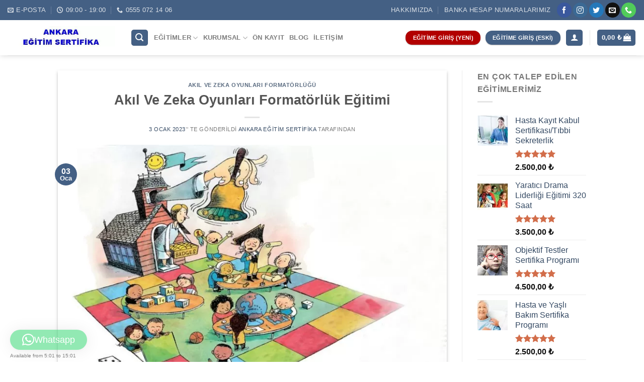

--- FILE ---
content_type: text/html; charset=UTF-8
request_url: https://ankaraegitimsertifika.com/makaleler/akil-ve-zeka-oyunlari-formatorluk-egitimi-2/
body_size: 21582
content:

<!DOCTYPE html>
<html lang="tr" class="loading-site no-js">
<head>
	<meta charset="UTF-8" />
	<link rel="profile" href="https://gmpg.org/xfn/11" />
	<link rel="pingback" href="https://ankaraegitimsertifika.com/xmlrpc.php" />
	
	<!-- Google tag (gtag.js) --> <script async src="https://www.googletagmanager.com/gtag/js?id=G-6G17T4PESM"></script> <script> window.dataLayer = window.dataLayer || []; function gtag(){dataLayer.push(arguments);} gtag('js', new Date()); gtag('config', 'G-6G17T4PESM'); </script>

	<script>!function(e,c){e[c]=e[c]+(e[c]&&" ")+"quform-js"}(document.documentElement,"className");</script><script>(function(html){html.className = html.className.replace(/\bno-js\b/,'js')})(document.documentElement);</script>
<meta name='robots' content='index, follow, max-image-preview:large, max-snippet:-1, max-video-preview:-1' />
	<style>img:is([sizes="auto" i], [sizes^="auto," i]) { contain-intrinsic-size: 3000px 1500px }</style>
	<meta name="viewport" content="width=device-width, initial-scale=1, maximum-scale=1" />
	<!-- This site is optimized with the Yoast SEO plugin v26.5 - https://yoast.com/wordpress/plugins/seo/ -->
	<title>Akıl Ve Zeka Oyunları Formatörlük Eğitimi - Üniversite Onaylı</title>
	<meta name="description" content="Akıl ve zeka oyunları formatörlük eğitimi alan bireyler genel olarak öğrenciler ile beraber çalışarak onların kendilerini zihinsel olarak da.." />
	<link rel="canonical" href="https://ankaraegitimsertifika.com/makaleler/akil-ve-zeka-oyunlari-formatorluk-egitimi-2/" />
	<meta property="og:locale" content="tr_TR" />
	<meta property="og:type" content="article" />
	<meta property="og:title" content="Akıl Ve Zeka Oyunları Formatörlük Eğitimi - Üniversite Onaylı" />
	<meta property="og:description" content="Akıl ve zeka oyunları formatörlük eğitimi alan bireyler genel olarak öğrenciler ile beraber çalışarak onların kendilerini zihinsel olarak da.." />
	<meta property="og:url" content="https://ankaraegitimsertifika.com/makaleler/akil-ve-zeka-oyunlari-formatorluk-egitimi-2/" />
	<meta property="og:site_name" content="Ankara Eğitim Sertifika" />
	<meta property="article:published_time" content="2023-01-03T06:30:02+00:00" />
	<meta property="og:image" content="https://ankaraegitimsertifika.com/wp-content/uploads/Akil-Ve-Zeka-Oyunlari-Formatorluk-Egitimi-1.jpg" />
	<meta property="og:image:width" content="800" />
	<meta property="og:image:height" content="551" />
	<meta property="og:image:type" content="image/jpeg" />
	<meta name="author" content="Ankara Eğitim Sertifika" />
	<meta name="twitter:card" content="summary_large_image" />
	<meta name="twitter:label1" content="Yazan:" />
	<meta name="twitter:data1" content="Ankara Eğitim Sertifika" />
	<meta name="twitter:label2" content="Tahmini okuma süresi" />
	<meta name="twitter:data2" content="2 dakika" />
	<script type="application/ld+json" class="yoast-schema-graph">{"@context":"https://schema.org","@graph":[{"@type":"Article","@id":"https://ankaraegitimsertifika.com/makaleler/akil-ve-zeka-oyunlari-formatorluk-egitimi-2/#article","isPartOf":{"@id":"https://ankaraegitimsertifika.com/makaleler/akil-ve-zeka-oyunlari-formatorluk-egitimi-2/"},"author":{"name":"Ankara Eğitim Sertifika","@id":"https://ankaraegitimsertifika.com/#/schema/person/7b54c08ba704e3e43ab20a25aeb7702c"},"headline":"Akıl Ve Zeka Oyunları Formatörlük Eğitimi","datePublished":"2023-01-03T06:30:02+00:00","mainEntityOfPage":{"@id":"https://ankaraegitimsertifika.com/makaleler/akil-ve-zeka-oyunlari-formatorluk-egitimi-2/"},"wordCount":459,"commentCount":0,"publisher":{"@id":"https://ankaraegitimsertifika.com/#organization"},"image":{"@id":"https://ankaraegitimsertifika.com/makaleler/akil-ve-zeka-oyunlari-formatorluk-egitimi-2/#primaryimage"},"thumbnailUrl":"https://ankaraegitimsertifika.com/wp-content/uploads/Akil-Ve-Zeka-Oyunlari-Formatorluk-Egitimi-1.jpg","keywords":["akıl ve zeka eğitmenlik sertifikası","akıl ve zeka oyunları eğitmenliği","akıl ve zeka oyunları formatörlük eğitimi"],"articleSection":["Akıl ve Zeka Oyunları Formatörlüğü"],"inLanguage":"tr","potentialAction":[{"@type":"CommentAction","name":"Comment","target":["https://ankaraegitimsertifika.com/makaleler/akil-ve-zeka-oyunlari-formatorluk-egitimi-2/#respond"]}]},{"@type":"WebPage","@id":"https://ankaraegitimsertifika.com/makaleler/akil-ve-zeka-oyunlari-formatorluk-egitimi-2/","url":"https://ankaraegitimsertifika.com/makaleler/akil-ve-zeka-oyunlari-formatorluk-egitimi-2/","name":"Akıl Ve Zeka Oyunları Formatörlük Eğitimi - Üniversite Onaylı","isPartOf":{"@id":"https://ankaraegitimsertifika.com/#website"},"primaryImageOfPage":{"@id":"https://ankaraegitimsertifika.com/makaleler/akil-ve-zeka-oyunlari-formatorluk-egitimi-2/#primaryimage"},"image":{"@id":"https://ankaraegitimsertifika.com/makaleler/akil-ve-zeka-oyunlari-formatorluk-egitimi-2/#primaryimage"},"thumbnailUrl":"https://ankaraegitimsertifika.com/wp-content/uploads/Akil-Ve-Zeka-Oyunlari-Formatorluk-Egitimi-1.jpg","datePublished":"2023-01-03T06:30:02+00:00","description":"Akıl ve zeka oyunları formatörlük eğitimi alan bireyler genel olarak öğrenciler ile beraber çalışarak onların kendilerini zihinsel olarak da..","breadcrumb":{"@id":"https://ankaraegitimsertifika.com/makaleler/akil-ve-zeka-oyunlari-formatorluk-egitimi-2/#breadcrumb"},"inLanguage":"tr","potentialAction":[{"@type":"ReadAction","target":["https://ankaraegitimsertifika.com/makaleler/akil-ve-zeka-oyunlari-formatorluk-egitimi-2/"]}]},{"@type":"ImageObject","inLanguage":"tr","@id":"https://ankaraegitimsertifika.com/makaleler/akil-ve-zeka-oyunlari-formatorluk-egitimi-2/#primaryimage","url":"https://ankaraegitimsertifika.com/wp-content/uploads/Akil-Ve-Zeka-Oyunlari-Formatorluk-Egitimi-1.jpg","contentUrl":"https://ankaraegitimsertifika.com/wp-content/uploads/Akil-Ve-Zeka-Oyunlari-Formatorluk-Egitimi-1.jpg","width":800,"height":551,"caption":"Akıl Ve Zeka Oyunları Formatörlük Eğitimi"},{"@type":"BreadcrumbList","@id":"https://ankaraegitimsertifika.com/makaleler/akil-ve-zeka-oyunlari-formatorluk-egitimi-2/#breadcrumb","itemListElement":[{"@type":"ListItem","position":1,"name":"Ana sayfa","item":"https://ankaraegitimsertifika.com/"},{"@type":"ListItem","position":2,"name":"Akıl ve Zeka Oyunları Formatörlüğü","item":"https://ankaraegitimsertifika.com/akil-ve-zeka-oyunlari-formatorlugu/"},{"@type":"ListItem","position":3,"name":"Akıl Ve Zeka Oyunları Formatörlük Eğitimi"}]},{"@type":"WebSite","@id":"https://ankaraegitimsertifika.com/#website","url":"https://ankaraegitimsertifika.com/","name":"Ankara Eğitim Sertifika","description":"Ankara Eğitim Sertifika","publisher":{"@id":"https://ankaraegitimsertifika.com/#organization"},"potentialAction":[{"@type":"SearchAction","target":{"@type":"EntryPoint","urlTemplate":"https://ankaraegitimsertifika.com/?s={search_term_string}"},"query-input":{"@type":"PropertyValueSpecification","valueRequired":true,"valueName":"search_term_string"}}],"inLanguage":"tr"},{"@type":"Organization","@id":"https://ankaraegitimsertifika.com/#organization","name":"Ankara Eğitim Sertifika","url":"https://ankaraegitimsertifika.com/","logo":{"@type":"ImageObject","inLanguage":"tr","@id":"https://ankaraegitimsertifika.com/#/schema/logo/image/","url":"https://ankaraegitimsertifika.com/wp-content/uploads/WhatsApp-Image-2022-08-02-at-18.18.45-2.jpeg.webp","contentUrl":"https://ankaraegitimsertifika.com/wp-content/uploads/WhatsApp-Image-2022-08-02-at-18.18.45-2.jpeg.webp","width":420,"height":90,"caption":"Ankara Eğitim Sertifika"},"image":{"@id":"https://ankaraegitimsertifika.com/#/schema/logo/image/"}},{"@type":"Person","@id":"https://ankaraegitimsertifika.com/#/schema/person/7b54c08ba704e3e43ab20a25aeb7702c","name":"Ankara Eğitim Sertifika"}]}</script>
	<!-- / Yoast SEO plugin. -->


<link rel='dns-prefetch' href='//cdn.jsdelivr.net' />
<link rel='prefetch' href='https://ankaraegitimsertifika.com/wp-content/themes/flatsome/assets/js/chunk.countup.js?ver=3.16.1' />
<link rel='prefetch' href='https://ankaraegitimsertifika.com/wp-content/themes/flatsome/assets/js/chunk.sticky-sidebar.js?ver=3.16.1' />
<link rel='prefetch' href='https://ankaraegitimsertifika.com/wp-content/themes/flatsome/assets/js/chunk.tooltips.js?ver=3.16.1' />
<link rel='prefetch' href='https://ankaraegitimsertifika.com/wp-content/themes/flatsome/assets/js/chunk.vendors-popups.js?ver=3.16.1' />
<link rel='prefetch' href='https://ankaraegitimsertifika.com/wp-content/themes/flatsome/assets/js/chunk.vendors-slider.js?ver=3.16.1' />
<link rel="alternate" type="application/rss+xml" title="Ankara Eğitim Sertifika &raquo; akışı" href="https://ankaraegitimsertifika.com/feed/" />
<link rel="alternate" type="application/rss+xml" title="Ankara Eğitim Sertifika &raquo; yorum akışı" href="https://ankaraegitimsertifika.com/comments/feed/" />
<link rel="alternate" type="application/rss+xml" title="Ankara Eğitim Sertifika &raquo; Akıl Ve Zeka Oyunları Formatörlük Eğitimi yorum akışı" href="https://ankaraegitimsertifika.com/makaleler/akil-ve-zeka-oyunlari-formatorluk-egitimi-2/feed/" />
<link rel='stylesheet' id='formidable-css' href='https://ankaraegitimsertifika.com/wp-content/plugins/formidable/css/formidableforms.css?ver=12121104' type='text/css' media='all' />
<style id='classic-theme-styles-inline-css' type='text/css'>
/*! This file is auto-generated */
.wp-block-button__link{color:#fff;background-color:#32373c;border-radius:9999px;box-shadow:none;text-decoration:none;padding:calc(.667em + 2px) calc(1.333em + 2px);font-size:1.125em}.wp-block-file__button{background:#32373c;color:#fff;text-decoration:none}
</style>
<link rel='stylesheet' id='formcraft-common-css' href='https://ankaraegitimsertifika.com/wp-content/plugins/formcraft3/dist/formcraft-common.css?ver=3.9.7' type='text/css' media='all' />
<link rel='stylesheet' id='formcraft-form-css' href='https://ankaraegitimsertifika.com/wp-content/plugins/formcraft3/dist/form.css?ver=3.9.7' type='text/css' media='all' />
<style id='woocommerce-inline-inline-css' type='text/css'>
.woocommerce form .form-row .required { visibility: visible; }
</style>
<link rel='stylesheet' id='wpgsi-css' href='https://ankaraegitimsertifika.com/wp-content/plugins/wpgsi/public/css/wpgsi-public.css?ver=3.8.3' type='text/css' media='all' />
<link rel='stylesheet' id='quform-css' href='https://ankaraegitimsertifika.com/wp-content/plugins/quform/cache/quform.css?ver=1756303193' type='text/css' media='all' />
<link rel='stylesheet' id='tmm-css' href='https://ankaraegitimsertifika.com/wp-content/plugins/team-members/inc/css/tmm_style.css?ver=6.8.3' type='text/css' media='all' />
<link rel='stylesheet' id='flatsome-main-css' href='https://ankaraegitimsertifika.com/wp-content/themes/flatsome/assets/css/flatsome.css?ver=3.16.1' type='text/css' media='all' />
<style id='flatsome-main-inline-css' type='text/css'>
@font-face {
				font-family: "fl-icons";
				font-display: block;
				src: url(https://ankaraegitimsertifika.com/wp-content/themes/flatsome/assets/css/icons/fl-icons.eot?v=3.16.1);
				src:
					url(https://ankaraegitimsertifika.com/wp-content/themes/flatsome/assets/css/icons/fl-icons.eot#iefix?v=3.16.1) format("embedded-opentype"),
					url(https://ankaraegitimsertifika.com/wp-content/themes/flatsome/assets/css/icons/fl-icons.woff2?v=3.16.1) format("woff2"),
					url(https://ankaraegitimsertifika.com/wp-content/themes/flatsome/assets/css/icons/fl-icons.ttf?v=3.16.1) format("truetype"),
					url(https://ankaraegitimsertifika.com/wp-content/themes/flatsome/assets/css/icons/fl-icons.woff?v=3.16.1) format("woff"),
					url(https://ankaraegitimsertifika.com/wp-content/themes/flatsome/assets/css/icons/fl-icons.svg?v=3.16.1#fl-icons) format("svg");
			}
</style>
<link rel='stylesheet' id='flatsome-shop-css' href='https://ankaraegitimsertifika.com/wp-content/themes/flatsome/assets/css/flatsome-shop.css?ver=3.16.1' type='text/css' media='all' />
<script type="text/javascript" src="https://ankaraegitimsertifika.com/wp-includes/js/jquery/jquery.min.js?ver=3.7.1" id="jquery-core-js"></script>
<script type="text/javascript" src="https://ankaraegitimsertifika.com/wp-content/plugins/woocommerce/assets/js/jquery-blockui/jquery.blockUI.min.js?ver=2.7.0-wc.10.4.0" id="wc-jquery-blockui-js" defer="defer" data-wp-strategy="defer"></script>
<script type="text/javascript" id="wc-add-to-cart-js-extra">
/* <![CDATA[ */
var wc_add_to_cart_params = {"ajax_url":"\/wp-admin\/admin-ajax.php","wc_ajax_url":"\/?wc-ajax=%%endpoint%%","i18n_view_cart":"Sepetim","cart_url":"https:\/\/ankaraegitimsertifika.com\/sepet\/","is_cart":"","cart_redirect_after_add":"no"};
/* ]]> */
</script>
<script type="text/javascript" src="https://ankaraegitimsertifika.com/wp-content/plugins/woocommerce/assets/js/frontend/add-to-cart.min.js?ver=10.4.0" id="wc-add-to-cart-js" defer="defer" data-wp-strategy="defer"></script>
<script type="text/javascript" src="https://ankaraegitimsertifika.com/wp-content/plugins/woocommerce/assets/js/js-cookie/js.cookie.min.js?ver=2.1.4-wc.10.4.0" id="wc-js-cookie-js" defer="defer" data-wp-strategy="defer"></script>
<script type="text/javascript" id="woocommerce-js-extra">
/* <![CDATA[ */
var woocommerce_params = {"ajax_url":"\/wp-admin\/admin-ajax.php","wc_ajax_url":"\/?wc-ajax=%%endpoint%%","i18n_password_show":"\u015eifreyi g\u00f6ster","i18n_password_hide":"\u015eifreyi gizle"};
/* ]]> */
</script>
<script type="text/javascript" src="https://ankaraegitimsertifika.com/wp-content/plugins/woocommerce/assets/js/frontend/woocommerce.min.js?ver=10.4.0" id="woocommerce-js" defer="defer" data-wp-strategy="defer"></script>
<script type="text/javascript" src="https://ankaraegitimsertifika.com/wp-content/plugins/wpgsi/public/js/wpgsi-public.js?ver=3.8.3" id="wpgsi-js"></script>
<link rel="https://api.w.org/" href="https://ankaraegitimsertifika.com/wp-json/" /><link rel="alternate" title="JSON" type="application/json" href="https://ankaraegitimsertifika.com/wp-json/wp/v2/posts/24215" /><link rel="EditURI" type="application/rsd+xml" title="RSD" href="https://ankaraegitimsertifika.com/xmlrpc.php?rsd" />
<meta name="generator" content="WordPress 6.8.3" />
<meta name="generator" content="WooCommerce 10.4.0" />
<link rel='shortlink' href='https://ankaraegitimsertifika.com/?p=24215' />
<link rel="alternate" title="oEmbed (JSON)" type="application/json+oembed" href="https://ankaraegitimsertifika.com/wp-json/oembed/1.0/embed?url=https%3A%2F%2Fankaraegitimsertifika.com%2Fmakaleler%2Fakil-ve-zeka-oyunlari-formatorluk-egitimi-2%2F" />
<link rel="alternate" title="oEmbed (XML)" type="text/xml+oembed" href="https://ankaraegitimsertifika.com/wp-json/oembed/1.0/embed?url=https%3A%2F%2Fankaraegitimsertifika.com%2Fmakaleler%2Fakil-ve-zeka-oyunlari-formatorluk-egitimi-2%2F&#038;format=xml" />
<!-- HFCM by 99 Robots - Snippet # 1: analytics -->
<!-- Google Tag Manager -->
<script>(function(w,d,s,l,i){w[l]=w[l]||[];w[l].push({'gtm.start':
new Date().getTime(),event:'gtm.js'});var f=d.getElementsByTagName(s)[0],
j=d.createElement(s),dl=l!='dataLayer'?'&l='+l:'';j.async=true;j.src=
'https://www.googletagmanager.com/gtm.js?id='+i+dl;f.parentNode.insertBefore(j,f);
})(window,document,'script','dataLayer','GTM-KMZBSFH');</script>
<!-- End Google Tag Manager -->

<!-- /end HFCM by 99 Robots -->
<script>document.createElement( "picture" );if(!window.HTMLPictureElement && document.addEventListener) {window.addEventListener("DOMContentLoaded", function() {var s = document.createElement("script");s.src = "https://ankaraegitimsertifika.com/wp-content/plugins/webp-express/js/picturefill.min.js";document.body.appendChild(s);});}</script><link rel="preload" as="font" href="/wp-content/themes/flatsome/assets/css/icons/fl-icons.woff2" type="font/woff2" crossorigin="anonymous">
<meta name="theme-color" content="#446084">
<meta name="apple-mobile-web-app-status-bar-style" content="#446084">
<meta name="msapplication-navbutton-color" content="#446084">	

<!-- Global site tag (gtag.js) - Google Analytics -->
<script async src="https://www.googletagmanager.com/gtag/js?id=UA-55615325-46"></script>
<script>
  window.dataLayer = window.dataLayer || [];
  function gtag(){dataLayer.push(arguments);}
  gtag('js', new Date());

  gtag('config', 'UA-55615325-46');
</script>
	<noscript><style>.woocommerce-product-gallery{ opacity: 1 !important; }</style></noscript>
	<style id="custom-css" type="text/css">:root {--primary-color: #446084;}.header-main{height: 70px}#logo img{max-height: 70px}#logo{width:214px;}.header-bottom{min-height: 39px}.header-top{min-height: 40px}.transparent .header-main{height: 30px}.transparent #logo img{max-height: 30px}.has-transparent + .page-title:first-of-type,.has-transparent + #main > .page-title,.has-transparent + #main > div > .page-title,.has-transparent + #main .page-header-wrapper:first-of-type .page-title{padding-top: 60px;}.header.show-on-scroll,.stuck .header-main{height:70px!important}.stuck #logo img{max-height: 70px!important}.header-bg-color {background-color: rgba(255,255,255,0.9)}.header-bottom {background-color: #f1f1f1}.top-bar-nav > li > a{line-height: 16px }.header-main .nav > li > a{line-height: 16px }.stuck .header-main .nav > li > a{line-height: 50px }.header-bottom-nav > li > a{line-height: 16px }@media (max-width: 549px) {.header-main{height: 70px}#logo img{max-height: 70px}}.nav-dropdown-has-arrow.nav-dropdown-has-border li.has-dropdown:before{border-bottom-color: #446084;}.nav .nav-dropdown{border-color: #446084 }.nav-dropdown{font-size:89%}@media screen and (min-width: 550px){.products .box-vertical .box-image{min-width: 300px!important;width: 300px!important;}}.footer-2{background-color: #ffffff}.absolute-footer, html{background-color: #ffffff}button[name='update_cart'] { display: none; }.nav-vertical-fly-out > li + li {border-top-width: 1px; border-top-style: solid;}/* Custom CSS */#billing_address_1_field {width: 100%;}#billing_address_2_field {width: 100%;}.label-new.menu-item > a:after{content:"Yeni";}.label-hot.menu-item > a:after{content:"Yeni";}.label-sale.menu-item > a:after{content:"İndirim";}.label-popular.menu-item > a:after{content:"Popüler";}</style><style id="kirki-inline-styles"></style><style id="yellow-pencil">
/*
	The following CSS codes are created by the YellowPencil plugin.
	https://yellowpencil.waspthemes.com/
*/
.product-main .product-summary .social-icons{display:none;}.shop-container .product .product-main{padding-bottom:0px;}.shop-container .product .product-footer{position:relative;top:-56px;}#wpforms-submit-35295{background-color:#fd2e2e;color:#ffffff;}#wpforms-form-35295 .wpforms-title{color:#020202;font-weight:700;}#wpforms-form-35295 .wpforms-field-text{padding-top:4px;padding-bottom:1px;}#wpforms-form-35295 .wpforms-field{padding-bottom:4px;padding-top:4px;}.woocommerce-product-gallery__image a img{max-width:75% !important;}@media (max-width:640px){.shop-container .product .product-footer{top:-34px;}}@media (max-width:500px){.product-main .product-summary{padding-bottom:0px;}}@media (max-width:479px){#content .section .text p{font-size:33px;}.banner-layer h3 span{font-size:26px;}.banner-layer span strong{font-size:42px;position:relative;top:-33px;}#content .text p span{font-size:16px !important;display:inline-block;-webkit-transform:translatex(0px) translatey(0px) !important;-ms-transform:translatex(0px) translatey(0px) !important;transform:translatex(0px) translatey(0px) !important;position:relative;top:-8px;}}
</style></head>

<body data-rsssl=1 class="wp-singular post-template-default single single-post postid-24215 single-format-standard wp-theme-flatsome wp-child-theme-flatsome-child theme-flatsome non-logged-in woocommerce-no-js full-width header-shadow box-shadow nav-dropdown-has-arrow nav-dropdown-has-shadow nav-dropdown-has-border">


<a class="skip-link screen-reader-text" href="#main">Skip to content</a>

<div id="wrapper">

	
	<header id="header" class="header header-full-width has-sticky sticky-fade">
		<div class="header-wrapper">
			<div id="top-bar" class="header-top hide-for-sticky nav-dark">
    <div class="flex-row container">
      <div class="flex-col hide-for-medium flex-left">
          <ul class="nav nav-left medium-nav-center nav-small  nav-divided nav-prompts-overlay nav-uppercase">
              <li class="header-contact-wrapper">
		<ul id="header-contact" class="nav nav-divided nav-uppercase header-contact">
		
						<li class="">
			  <a href="mailto:ankarakariyerpoliklinigi@gmail.com" class="tooltip" title="ankarakariyerpoliklinigi@gmail.com">
				  <i class="icon-envelop" style="font-size:12px;" ></i>			       <span>
			       	E-Posta			       </span>
			  </a>
			</li>
			
						<li class="">
			  <a class="tooltip" title="09:00 - 19:00 ">
			  	   <i class="icon-clock" style="font-size:12px;" ></i>			        <span>09:00 - 19:00</span>
			  </a>
			 </li>
			
						<li class="">
			  <a href="tel:0555 072 14 06" class="tooltip" title="0555 072 14 06">
			     <i class="icon-phone" style="font-size:12px;" ></i>			      <span>0555 072 14 06</span>
			  </a>
			</li>
				</ul>
</li>
          </ul>
      </div>

      <div class="flex-col hide-for-medium flex-center">
          <ul class="nav nav-center nav-small  nav-divided nav-prompts-overlay nav-uppercase">
                        </ul>
      </div>

      <div class="flex-col hide-for-medium flex-right">
         <ul class="nav top-bar-nav nav-right nav-small  nav-divided nav-prompts-overlay nav-uppercase">
              <li id="menu-item-1669" class="menu-item menu-item-type-post_type menu-item-object-page menu-item-1669 menu-item-design-default"><a href="https://ankaraegitimsertifika.com/hakkimizda/" class="nav-top-link">Hakkımızda</a></li>
<li id="menu-item-1670" class="menu-item menu-item-type-post_type menu-item-object-page menu-item-1670 menu-item-design-default"><a href="https://ankaraegitimsertifika.com/banka-hesap-numaralarimiz/" class="nav-top-link">Banka Hesap Numaralarımız</a></li>
<li class="html header-social-icons ml-0">
	<div class="social-icons follow-icons" ><a href="https://www.facebook.com/ankarakariyerpoliklinigi/" target="_blank" data-label="Facebook" rel="noopener noreferrer nofollow" class="icon primary button circle facebook tooltip" title="Facebook' ta Takip Edin" aria-label="Facebook&#039; ta Takip Edin"><i class="icon-facebook" ></i></a><a href="https://www.instagram.com/ankarakariyerdanismanlik" target="_blank" rel="noopener noreferrer nofollow" data-label="Instagram" class="icon primary button circle  instagram tooltip" title="Instagram' da Takip Edin" aria-label="Instagram&#039; da Takip Edin"><i class="icon-instagram" ></i></a><a href="https://twitter.com/kariyer_ankara" target="_blank" data-label="Twitter" rel="noopener noreferrer nofollow" class="icon primary button circle  twitter tooltip" title="Twitter' da Takip Edin" aria-label="Twitter&#039; da Takip Edin"><i class="icon-twitter" ></i></a><a href="mailto:ankarakariyerpoliklinigi@gmail.com" data-label="E-mail" rel="nofollow" class="icon primary button circle  email tooltip" title="Bize email gönderin" aria-label="Bize email gönderin"><i class="icon-envelop" ></i></a><a href="tel:+905550721406" target="_blank" data-label="Phone" rel="noopener noreferrer nofollow" class="icon primary button circle  phone tooltip" title="Call us" aria-label="Call us"><i class="icon-phone" ></i></a></div></li>
          </ul>
      </div>

            <div class="flex-col show-for-medium flex-grow">
          <ul class="nav nav-center nav-small mobile-nav  nav-divided nav-prompts-overlay nav-uppercase">
                        </ul>
      </div>
      
    </div>
</div>
<div id="masthead" class="header-main ">
      <div class="header-inner flex-row container logo-left medium-logo-center" role="navigation">

          <!-- Logo -->
          <div id="logo" class="flex-col logo">
            
<!-- Header logo -->
<a href="https://ankaraegitimsertifika.com/" title="Ankara Eğitim Sertifika - Ankara Eğitim Sertifika" rel="home">
		<picture><source srcset="https://ankaraegitimsertifika.com/wp-content/webp-express/webp-images/uploads/WhatsApp-Image-2022-08-02-at-18.18.45-2.jpeg.webp" type="image/webp"><img width="420" height="90" src="https://ankaraegitimsertifika.com/wp-content/uploads/WhatsApp-Image-2022-08-02-at-18.18.45-2.jpeg" class="header_logo header-logo webpexpress-processed" alt="Ankara Eğitim Sertifika"></picture><picture><source srcset="https://ankaraegitimsertifika.com/wp-content/webp-express/webp-images/uploads/WhatsApp-Image-2022-08-02-at-18.18.45-2.jpeg.webp" type="image/webp"><img width="420" height="90" src="https://ankaraegitimsertifika.com/wp-content/uploads/WhatsApp-Image-2022-08-02-at-18.18.45-2.jpeg" class="header-logo-dark webpexpress-processed" alt="Ankara Eğitim Sertifika"></picture></a>
          </div>

          <!-- Mobile Left Elements -->
          <div class="flex-col show-for-medium flex-left">
            <ul class="mobile-nav nav nav-left ">
              <li class="nav-icon has-icon">
  		<a href="#" data-open="#main-menu" data-pos="center" data-bg="main-menu-overlay" data-color="" class="is-small" aria-label="Menu" aria-controls="main-menu" aria-expanded="false">

		  <i class="icon-menu" ></i>
		  		</a>
	</li>
            </ul>
          </div>

          <!-- Left Elements -->
          <div class="flex-col hide-for-medium flex-left
            flex-grow">
            <ul class="header-nav header-nav-main nav nav-left  nav-line-bottom nav-spacing-small nav-uppercase" >
              <li class="header-search header-search-lightbox has-icon">
	<div class="header-button">		<a href="#search-lightbox" aria-label="Ara" data-open="#search-lightbox" data-focus="input.search-field"
		class="icon primary button round is-small">
		<i class="icon-search" style="font-size:16px;" ></i></a>
		</div>
	
	<div id="search-lightbox" class="mfp-hide dark text-center">
		<div class="searchform-wrapper ux-search-box relative is-large"><form role="search" method="get" class="searchform" action="https://ankaraegitimsertifika.com/">
	<div class="flex-row relative">
						<div class="flex-col flex-grow">
			<label class="screen-reader-text" for="woocommerce-product-search-field-0">Ara:</label>
			<input type="search" id="woocommerce-product-search-field-0" class="search-field mb-0" placeholder="Eğitim ara" value="" name="s" />
			<input type="hidden" name="post_type" value="product" />
					</div>
		<div class="flex-col">
			<button type="submit" value="Ara" class="ux-search-submit submit-button secondary button icon mb-0" aria-label="Submit">
				<i class="icon-search" ></i>			</button>
		</div>
	</div>
	<div class="live-search-results text-left z-top"></div>
</form>
</div>	</div>
</li>
<li id="menu-item-1632" class="menu-item menu-item-type-post_type menu-item-object-page menu-item-has-children menu-item-1632 menu-item-design-default has-dropdown"><a href="https://ankaraegitimsertifika.com/egitimler/" class="nav-top-link" aria-expanded="false" aria-haspopup="menu">Eğitimler<i class="icon-angle-down" ></i></a>
<ul class="sub-menu nav-dropdown nav-dropdown-simple">
	<li id="menu-item-1637" class="menu-item menu-item-type-taxonomy menu-item-object-product_cat menu-item-has-children menu-item-1637 nav-dropdown-col"><a href="https://ankaraegitimsertifika.com/egitimler/kisisel-gelisim-egitimleri/">Kişisel Gelişim Eğitimleri</a>
	<ul class="sub-menu nav-column nav-dropdown-simple">
		<li id="menu-item-1640" class="menu-item menu-item-type-taxonomy menu-item-object-product_cat menu-item-1640"><a href="https://ankaraegitimsertifika.com/egitimler/meb-egzersiz-egitimleri/">MEB Egzersiz Eğitimleri</a></li>
		<li id="menu-item-1642" class="menu-item menu-item-type-taxonomy menu-item-object-product_cat menu-item-1642"><a href="https://ankaraegitimsertifika.com/egitimler/psikoloji-egitimleri/">Psikoloji Eğitimleri</a></li>
		<li id="menu-item-1643" class="menu-item menu-item-type-taxonomy menu-item-object-product_cat menu-item-1643"><a href="https://ankaraegitimsertifika.com/egitimler/psikolojik-test-egitimleri/">Psikolojik Test Eğitimleri</a></li>
		<li id="menu-item-1641" class="menu-item menu-item-type-taxonomy menu-item-object-product_cat menu-item-1641"><a href="https://ankaraegitimsertifika.com/egitimler/orgun-egitimler/">Örgün Eğitimler</a></li>
		<li id="menu-item-1634" class="menu-item menu-item-type-taxonomy menu-item-object-product_cat menu-item-1634"><a href="https://ankaraegitimsertifika.com/egitimler/danismanliklar/">Danışmanlıklar</a></li>
		<li id="menu-item-1635" class="menu-item menu-item-type-taxonomy menu-item-object-product_cat menu-item-1635"><a href="https://ankaraegitimsertifika.com/egitimler/formatorluk-egitimleri/">Formatörlük Eğitimleri</a></li>
		<li id="menu-item-1636" class="menu-item menu-item-type-taxonomy menu-item-object-product_cat menu-item-1636"><a href="https://ankaraegitimsertifika.com/egitimler/kampanyali-egitimler/">Kampanyalı Eğitimler</a></li>
		<li id="menu-item-1638" class="menu-item menu-item-type-taxonomy menu-item-object-product_cat menu-item-1638"><a href="https://ankaraegitimsertifika.com/egitimler/kurumsal-egitimler/">Kurumsal Eğitimler</a></li>
		<li id="menu-item-1639" class="menu-item menu-item-type-taxonomy menu-item-object-product_cat menu-item-1639"><a href="https://ankaraegitimsertifika.com/egitimler/lisans-yuksek-lisans-doktora/">Lisans &#8211; Yüksek Lisans &#8211; Doktora</a></li>
		<li id="menu-item-1633" class="menu-item menu-item-type-taxonomy menu-item-object-product_cat menu-item-1633"><a href="https://ankaraegitimsertifika.com/egitimler/cok-talep-edilen-egitimlerimiz/">Çok Talep Edilen Eğitimlerimiz</a></li>
		<li id="menu-item-1644" class="menu-item menu-item-type-taxonomy menu-item-object-product_cat menu-item-1644"><a href="https://ankaraegitimsertifika.com/egitimler/uygulama-atolyeleri/">Uygulama Atölyeleri</a></li>
	</ul>
</li>
	<li id="menu-item-1785" class="image-column menu-item menu-item-type-custom menu-item-object-custom menu-item-1785"><a href="#Egitimler" class="dropdown-image-column"><picture><source srcset="https://ankaraegitimsertifika.com/wp-content/webp-express/webp-images/uploads/sorular.jpg.webp" type="image/webp"><img width="180" height="480" src="https://ankaraegitimsertifika.com/wp-content/uploads/sorular.jpg" title="Eğitimler" alt="Eğitimler" class="webpexpress-processed"></picture></a></li>
</ul>
</li>
<li id="menu-item-1630" class="menu-item menu-item-type-custom menu-item-object-custom menu-item-has-children menu-item-1630 menu-item-design-default has-dropdown"><a href="#Kurumsal" class="nav-top-link" aria-expanded="false" aria-haspopup="menu">Kurumsal<i class="icon-angle-down" ></i></a>
<ul class="sub-menu nav-dropdown nav-dropdown-simple">
	<li id="menu-item-1787" class="image-column menu-item menu-item-type-post_type menu-item-object-page menu-item-1787"><a href="https://ankaraegitimsertifika.com/hakkimizda/" class="dropdown-image-column"><picture><source srcset="https://ankaraegitimsertifika.com/wp-content/webp-express/webp-images/uploads/hakkimizda.jpg.webp" type="image/webp"><img width="180" height="480" src="https://ankaraegitimsertifika.com/wp-content/uploads/hakkimizda.jpg" title="Hakkımızda" alt="Hakkımızda" class="webpexpress-processed"></picture></a></li>
	<li id="menu-item-34" class="kurumsal menu-item menu-item-type-post_type menu-item-object-page menu-item-has-children menu-item-34 nav-dropdown-col"><a title="Hakkımızda" href="https://ankaraegitimsertifika.com/hakkimizda/">Hakkımızda</a>
	<ul class="sub-menu nav-column nav-dropdown-simple">
		<li id="menu-item-149" class="menu-item menu-item-type-post_type menu-item-object-page menu-item-149"><a href="https://ankaraegitimsertifika.com/tanitim-videosu/">Tanıtım Videosu</a></li>
		<li id="menu-item-50" class="soru menu-item menu-item-type-post_type menu-item-object-page menu-item-50"><a title="Sıkça Sorulan Sorular" href="https://ankaraegitimsertifika.com/sikca-sorulan-sorular/">Sıkça Sorulan Sorular</a></li>
		<li id="menu-item-35" class="foto menu-item menu-item-type-post_type menu-item-object-page menu-item-35"><a title="Foto Galeri" href="https://ankaraegitimsertifika.com/foto-galeri/">Foto Galeri</a></li>
		<li id="menu-item-51" class="gazete menu-item menu-item-type-post_type menu-item-object-page menu-item-51"><a title="Sözleşmeler" href="https://ankaraegitimsertifika.com/sozlesmeler/">Sözleşmeler</a></li>
		<li id="menu-item-37" class="bina menu-item menu-item-type-post_type menu-item-object-page menu-item-37"><a title="Çözüm Ortaklarımız" href="https://ankaraegitimsertifika.com/cozum-ortaklarimiz/">Çözüm Ortaklarımız</a></li>
		<li id="menu-item-36" class="kurumsal menu-item menu-item-type-post_type menu-item-object-page menu-item-36"><a title="Eğitim Kadromuz" href="https://ankaraegitimsertifika.com/egitim-kadromuz/">Eğitim Kadromuz</a></li>
		<li id="menu-item-145" class="cuzdan menu-item menu-item-type-post_type menu-item-object-page menu-item-145"><a title="Banka Hesap Numaralarımız" href="https://ankaraegitimsertifika.com/banka-hesap-numaralarimiz/">Banka Hesap Numaralarımız</a></li>
	</ul>
</li>
</ul>
</li>
<li id="menu-item-39" class="anlasma menu-item menu-item-type-post_type menu-item-object-page menu-item-39 menu-item-design-default"><a title="Eğitim Ön Kayıt" href="https://ankaraegitimsertifika.com/egitim-kayit-formu/" class="nav-top-link">Ön Kayıt</a></li>
<li id="menu-item-24005" class="menu-item menu-item-type-post_type menu-item-object-page menu-item-24005 menu-item-design-default"><a href="https://ankaraegitimsertifika.com/blog/" class="nav-top-link">Blog</a></li>
<li id="menu-item-9" class="iletisim menu-item menu-item-type-post_type menu-item-object-page menu-item-9 menu-item-design-default"><a href="https://ankaraegitimsertifika.com/iletisim/" class="nav-top-link">İletişim</a></li>
            </ul>
          </div>

          <!-- Right Elements -->
          <div class="flex-col hide-for-medium flex-right">
            <ul class="header-nav header-nav-main nav nav-right  nav-line-bottom nav-spacing-small nav-uppercase">
              <li class="html header-button-1">
	<div class="header-button">
	<a rel="noopener noreferrer" href="https://onlineegitimmerkezi.com.tr/" target="_blank" class="button alert is-small box-shadow-1 box-shadow-3-hover"  style="border-radius:99px;">
    <span>Eğitime Giriş (Yeni)</span>
  </a>
	</div>
</li>


<li class="html header-button-2">
	<div class="header-button">
	<a rel="noopener noreferrer dofollow" href="https://universiteegitimleri.com/login" target="_blank" class="button primary is-small box-shadow-1 box-shadow-3-hover"  style="border-radius:99px;">
    <span>Eğitime Giriş (Eski)</span>
  </a>
	</div>
</li>
<li class="account-item has-icon
    "
>
<div class="header-button">
<a href="https://ankaraegitimsertifika.com/hesabim/"
    class="nav-top-link nav-top-not-logged-in icon primary button round is-small"
    data-open="#login-form-popup"  >
  <i class="icon-user" ></i>
</a>

</div>

</li>
<li class="header-divider"></li><li class="cart-item has-icon has-dropdown">
<div class="header-button">
<a href="https://ankaraegitimsertifika.com/sepet/" title="Sepet" class="header-cart-link icon primary button round is-small">


<span class="header-cart-title">
          <span class="cart-price"><span class="woocommerce-Price-amount amount"><bdi>0,00&nbsp;<span class="woocommerce-Price-currencySymbol">&#8378;</span></bdi></span></span>
  </span>

    <i class="icon-shopping-bag"
    data-icon-label="0">
  </i>
  </a>
</div>
 <ul class="nav-dropdown nav-dropdown-simple">
    <li class="html widget_shopping_cart">
      <div class="widget_shopping_cart_content">
        

	<p class="woocommerce-mini-cart__empty-message">Sepetinizde ürün bulunmuyor.</p>


      </div>
    </li>
     </ul>

</li>
            </ul>
          </div>

          <!-- Mobile Right Elements -->
          <div class="flex-col show-for-medium flex-right">
            <ul class="mobile-nav nav nav-right ">
              <li class="cart-item has-icon">

<div class="header-button">      <a href="https://ankaraegitimsertifika.com/sepet/" class="header-cart-link off-canvas-toggle nav-top-link icon primary button round is-small" data-open="#cart-popup" data-class="off-canvas-cart" title="Sepet" data-pos="right">
  
    <i class="icon-shopping-bag"
    data-icon-label="0">
  </i>
  </a>
</div>

  <!-- Cart Sidebar Popup -->
  <div id="cart-popup" class="mfp-hide widget_shopping_cart">
  <div class="cart-popup-inner inner-padding">
      <div class="cart-popup-title text-center">
          <h4 class="uppercase">Sepet</h4>
          <div class="is-divider"></div>
      </div>
      <div class="widget_shopping_cart_content">
          

	<p class="woocommerce-mini-cart__empty-message">Sepetinizde ürün bulunmuyor.</p>


      </div>
             <div class="cart-sidebar-content relative"></div><div class="payment-icons inline-block"><picture><source srcset="https://ankaraegitimsertifika.com/wp-content/webp-express/webp-images/uploads/logo-band_iyzico-ile-Ode@1X-min.png.webp" type="image/webp"><img src="https://ankaraegitimsertifika.com/wp-content/uploads/logo-band_iyzico-ile-Ode@1X-min.png" alt="bg_image" class="webpexpress-processed"></picture></div>  </div>
  </div>

</li>
            </ul>
          </div>

      </div>

            <div class="container"><div class="top-divider full-width"></div></div>
      </div>

<div class="header-bg-container fill"><div class="header-bg-image fill"></div><div class="header-bg-color fill"></div></div>		</div>
	</header>

	
	<main id="main" class="">

<div id="content" class="blog-wrapper blog-single page-wrapper">
	

<div class="row row-large row-divided ">

	<div class="large-9 col">
		


<article id="post-24215" class="post-24215 post type-post status-publish format-standard has-post-thumbnail hentry category-akil-ve-zeka-oyunlari-formatorlugu tag-akil-ve-zeka-egitmenlik-sertifikasi tag-akil-ve-zeka-oyunlari-egitmenligi tag-akil-ve-zeka-oyunlari-formatorluk-egitimi">
	<div class="article-inner has-shadow box-shadow-2 box-shadow-5-hover">
		<header class="entry-header">
	<div class="entry-header-text entry-header-text-top text-center">
		<h6 class="entry-category is-xsmall"><a href="https://ankaraegitimsertifika.com/akil-ve-zeka-oyunlari-formatorlugu/" rel="category tag">Akıl ve Zeka Oyunları Formatörlüğü</a></h6><h1 class="entry-title">Akıl Ve Zeka Oyunları Formatörlük Eğitimi</h1><div class="entry-divider is-divider small"></div>
	<div class="entry-meta uppercase is-xsmall">
		<span class="posted-on"><a href="https://ankaraegitimsertifika.com/makaleler/akil-ve-zeka-oyunlari-formatorluk-egitimi-2/" rel="bookmark"><time class="entry-date published" datetime="2023-01-03T09:30:02+03:00">3 Ocak 2023</time><time class="updated" datetime="2023-01-02T12:08:27+03:00">2 Ocak 2023</time></a>&rsquo;&#039; te gönderildi</span><span class="byline"> <span class="meta-author vcard"><a class="url fn n" href="https://ankaraegitimsertifika.com/makaleler/author/admin/">Ankara Eğitim Sertifika</a></span> tarafından</span>	</div>
	</div>
						<div class="entry-image relative">
				<a href="https://ankaraegitimsertifika.com/makaleler/akil-ve-zeka-oyunlari-formatorluk-egitimi-2/">
    <picture><source srcset="https://ankaraegitimsertifika.com/wp-content/webp-express/webp-images/uploads/Akil-Ve-Zeka-Oyunlari-Formatorluk-Egitimi-1.jpg.webp 800w, https://ankaraegitimsertifika.com/wp-content/webp-express/webp-images/uploads/Akil-Ve-Zeka-Oyunlari-Formatorluk-Egitimi-1-581x400.jpg.webp 581w, https://ankaraegitimsertifika.com/wp-content/webp-express/webp-images/uploads/Akil-Ve-Zeka-Oyunlari-Formatorluk-Egitimi-1-768x529.jpg.webp 768w, https://ankaraegitimsertifika.com/wp-content/webp-express/webp-images/uploads/Akil-Ve-Zeka-Oyunlari-Formatorluk-Egitimi-1-450x310.jpg.webp 450w" sizes="(max-width: 800px) 100vw, 800px" type="image/webp"><img width="800" height="551" src="https://ankaraegitimsertifika.com/wp-content/uploads/Akil-Ve-Zeka-Oyunlari-Formatorluk-Egitimi-1.jpg" class="attachment-large size-large wp-post-image webpexpress-processed" alt="Akıl Ve Zeka Oyunları Formatörlük Eğitimi" decoding="async" fetchpriority="high" srcset="https://ankaraegitimsertifika.com/wp-content/uploads/Akil-Ve-Zeka-Oyunlari-Formatorluk-Egitimi-1.jpg 800w, https://ankaraegitimsertifika.com/wp-content/uploads/Akil-Ve-Zeka-Oyunlari-Formatorluk-Egitimi-1-581x400.jpg 581w, https://ankaraegitimsertifika.com/wp-content/uploads/Akil-Ve-Zeka-Oyunlari-Formatorluk-Egitimi-1-768x529.jpg 768w, https://ankaraegitimsertifika.com/wp-content/uploads/Akil-Ve-Zeka-Oyunlari-Formatorluk-Egitimi-1-450x310.jpg 450w" sizes="(max-width: 800px) 100vw, 800px"></picture></a>
				<div class="badge absolute top post-date badge-circle">
	<div class="badge-inner">
		<span class="post-date-day">03</span><br>
		<span class="post-date-month is-small">Oca</span>
	</div>
</div>
			</div>
			</header>
		<div class="entry-content single-page">

	<h2>Tüm Resmi Ve Özel Kurumlarda Geçerli Akıl Ve Zeka Oyunları Formatörlük Eğitimi Nedir ?</h2>
<p>Akıl ve zeka oyunları formatörlük eğitimi alan bireyler genel olarak öğrenciler ile beraber çalışarak onların kendilerini zihinsel anlamda geliştirmelerine yardımcı olarak hayatlarını kolaylaştırmayı sağlayan kişilerdir. Bu alanda ders veren bireyler hem devlet hem de özel alanda çalışma haklarına sahiptirler. Aynı zamanda bu dersi alan öğrenciler ise eğitim hayatlarını kolaylaştıracak temel zekalarını geliştirmiş oluyorlar. Yeni yeni yayılan bir meslek dalın olan akıl ve zeka formatörlüğü gelecekte daha da revaçta bir meslek haline gelecek gibi duruyor. Diğer eğitim dallarına göre daha az koşul barındıran akıl ve zeka formatörlüğü bu sayede hem daha çok tercih edilen hem de eğitim veren kurumlar açısında önem arz eden bir daldır. İnsanlar bu dal üzerinden eğitim alırken kendileri için eğitimleri detaylı bir şekilde inceleyip anlamaları gerekmektedir. Bu şekilde bu mesleği icra ederken karşılarında duran problemler ile daha iyi mücadele edebilirler. Meslek dalında faaliyet göstermek isteyenlerin genel olarak başlamadan önce iki adet soru kendilerinin karşısına çıkmaktadır. Bunlardan biri bu eğitim en iyi hangi kurumlardan alınır ve akıl ve zeka oyunları formatör eğitimi programı nereden alınmalıdır. Bu iki soru bu meslek için önemli bir konudadır çünkü üniversiteler ile anlaşmalı olan kurum veya şirketleri bulup o kurum veya şirketlerden eğitim almak gerekmektedir.</p>
<p>&nbsp;</p>
<h3>Tüm Resmi Ve Özel Kurumlarda Geçerli Akıl Ve Zeka Oyunları Formatörlük Eğitimi Nereden Alınır ?</h3>
<p>İş dalında önemli bir soru olan zeka oyunları formatörlük eğitimi hangi kurumlardan alınır cevaplamak için yapmanız gereken şey üniversiteler ile anlaşmalı kurum veya şirketleri bulmaktır. Bulduğunuz kurumun vereceği eğitim sizin için çok önemli olacağı için iyi düşünmeniz gerekmektedir. Bu bağlamda kariyerinize yön verebilirsiniz.</p>
<p>&nbsp;</p>
<h4>Tüm Resmi Ve Özel Kurumlarda Geçerli En İyi Akıl Ve Zeka Oyunları Formatörlük Eğitimi Hangi Kurumdan Almalıyım ?</h4>
<p><a title="Akıl ve zeka oyunları formatörlüğü" href="https://ankaraegitimsertifika.com/egitim/akil-ve-zeka-oyunlari-formatorluk-orgun-egitimi/">Akıl ve zeka oyunları formatörlüğü</a> eğitimleri konusunda eğitim almak için detaylı inceleme yaparak sizin için en ideal ve kaliteli hizmeti veren kurumu yada şirketi bulmanız gerekmektedir. Bu şekilde ideal ve kaliteli iş hayatı kurma fırsatı bulabilirsiniz. Ama biz sizi bu sorun kurtararak en kaliteli ve en iyi hizmeti vermekteyiz sizde kaliteli bir hizmet istiyorsanız …</p>

	
	<div class="blog-share text-center"><div class="is-divider medium"></div><div class="social-icons share-icons share-row relative" ><a href="whatsapp://send?text=Ak%C4%B1l%20Ve%20Zeka%20Oyunlar%C4%B1%20Format%C3%B6rl%C3%BCk%20E%C4%9Fitimi - https://ankaraegitimsertifika.com/makaleler/akil-ve-zeka-oyunlari-formatorluk-egitimi-2/" data-action="share/whatsapp/share" class="icon button circle is-outline tooltip whatsapp show-for-medium" title="Share on WhatsApp" aria-label="Share on WhatsApp"><i class="icon-whatsapp"></i></a><a href="https://www.facebook.com/sharer.php?u=https://ankaraegitimsertifika.com/makaleler/akil-ve-zeka-oyunlari-formatorluk-egitimi-2/" data-label="Facebook" onclick="window.open(this.href,this.title,'width=500,height=500,top=300px,left=300px');  return false;" rel="noopener noreferrer nofollow" target="_blank" class="icon button circle is-outline tooltip facebook" title="Facebook ile Paylaş" aria-label="Facebook ile Paylaş"><i class="icon-facebook" ></i></a><a href="https://twitter.com/share?url=https://ankaraegitimsertifika.com/makaleler/akil-ve-zeka-oyunlari-formatorluk-egitimi-2/" onclick="window.open(this.href,this.title,'width=500,height=500,top=300px,left=300px');  return false;" rel="noopener noreferrer nofollow" target="_blank" class="icon button circle is-outline tooltip twitter" title="Twitter ile Paylaş" aria-label="Twitter ile Paylaş"><i class="icon-twitter" ></i></a><a href="mailto:enteryour@addresshere.com?subject=Ak%C4%B1l%20Ve%20Zeka%20Oyunlar%C4%B1%20Format%C3%B6rl%C3%BCk%20E%C4%9Fitimi&amp;body=Check%20this%20out:%20https://ankaraegitimsertifika.com/makaleler/akil-ve-zeka-oyunlari-formatorluk-egitimi-2/" rel="nofollow" class="icon button circle is-outline tooltip email" title="Arkadaşına Email İle Gönder" aria-label="Arkadaşına Email İle Gönder"><i class="icon-envelop" ></i></a><a href="https://pinterest.com/pin/create/button/?url=https://ankaraegitimsertifika.com/makaleler/akil-ve-zeka-oyunlari-formatorluk-egitimi-2/&amp;media=https://ankaraegitimsertifika.com/wp-content/uploads/Akil-Ve-Zeka-Oyunlari-Formatorluk-Egitimi-1.jpg&amp;description=Ak%C4%B1l%20Ve%20Zeka%20Oyunlar%C4%B1%20Format%C3%B6rl%C3%BCk%20E%C4%9Fitimi" onclick="window.open(this.href,this.title,'width=500,height=500,top=300px,left=300px');  return false;" rel="noopener noreferrer nofollow" target="_blank" class="icon button circle is-outline tooltip pinterest" title="Pinterest&rsquo; te İğnele" aria-label="Pinterest&rsquo; te İğnele"><i class="icon-pinterest" ></i></a><a href="https://www.linkedin.com/shareArticle?mini=true&url=https://ankaraegitimsertifika.com/makaleler/akil-ve-zeka-oyunlari-formatorluk-egitimi-2/&title=Ak%C4%B1l%20Ve%20Zeka%20Oyunlar%C4%B1%20Format%C3%B6rl%C3%BCk%20E%C4%9Fitimi" onclick="window.open(this.href,this.title,'width=500,height=500,top=300px,left=300px');  return false;"  rel="noopener noreferrer nofollow" target="_blank" class="icon button circle is-outline tooltip linkedin" title="Share on LinkedIn" aria-label="Share on LinkedIn"><i class="icon-linkedin" ></i></a></div></div></div>

	<footer class="entry-meta text-center">
		Bu gönderi <a href="https://ankaraegitimsertifika.com/akil-ve-zeka-oyunlari-formatorlugu/" rel="category tag">Akıl ve Zeka Oyunları Formatörlüğü</a>&rsquo; te gönderildi ve <a href="https://ankaraegitimsertifika.com/etiket/akil-ve-zeka-egitmenlik-sertifikasi/" rel="tag">akıl ve zeka eğitmenlik sertifikası</a>, <a href="https://ankaraegitimsertifika.com/etiket/akil-ve-zeka-oyunlari-egitmenligi/" rel="tag">akıl ve zeka oyunları eğitmenliği</a>, <a href="https://ankaraegitimsertifika.com/etiket/akil-ve-zeka-oyunlari-formatorluk-egitimi/" rel="tag">akıl ve zeka oyunları formatörlük eğitimi</a>&rsquo; te etiketlendi.	</footer>

	<div class="entry-author author-box">
		<div class="flex-row align-top">
			<div class="flex-col mr circle">
				<div class="blog-author-image">
									</div>
			</div>
			<div class="flex-col flex-grow">
				<h5 class="author-name uppercase pt-half">
					Ankara Eğitim Sertifika				</h5>
				<p class="author-desc small"></p>
			</div>
		</div>
	</div>

        <nav role="navigation" id="nav-below" class="navigation-post">
	<div class="flex-row next-prev-nav bt bb">
		<div class="flex-col flex-grow nav-prev text-left">
			    <div class="nav-previous"><a href="https://ankaraegitimsertifika.com/makaleler/akil-zeka-oyunlari-ve-satranc-egitmenligi-1-kademe/" rel="prev"><span class="hide-for-small"><i class="icon-angle-left" ></i></span> Akıl Zeka Oyunları ve Satranç Eğitmenliği 1. Kademe</a></div>
		</div>
		<div class="flex-col flex-grow nav-next text-right">
			    <div class="nav-next"><a href="https://ankaraegitimsertifika.com/makaleler/akil-zeka-oyunlari-ve-satranc-egitmenligi-2-kademe/" rel="next">Akıl Zeka Oyunları ve Satranç Eğitmenliği 2. Kademe <span class="hide-for-small"><i class="icon-angle-right" ></i></span></a></div>		</div>
	</div>

	    </nav>

    	</div>
</article>




<div id="comments" class="comments-area">

	
	
	
		<div id="respond" class="comment-respond">
		<h3 id="reply-title" class="comment-reply-title">Bir yanıt yazın <small><a rel="nofollow" id="cancel-comment-reply-link" href="/makaleler/akil-ve-zeka-oyunlari-formatorluk-egitimi-2/#respond" style="display:none;">Yanıtı iptal et</a></small></h3><form action="https://ankaraegitimsertifika.com/wp-comments-post.php" method="post" id="commentform" class="comment-form"><p class="comment-notes"><span id="email-notes">E-posta adresiniz yayınlanmayacak.</span> <span class="required-field-message">Gerekli alanlar <span class="required">*</span> ile işaretlenmişlerdir</span></p><p class="comment-form-comment"><label for="comment">Yorum <span class="required">*</span></label> <textarea id="comment" name="comment" cols="45" rows="8" maxlength="65525" required></textarea></p><p class="comment-form-author"><label for="author">Ad <span class="required">*</span></label> <input id="author" name="author" type="text" value="" size="30" maxlength="245" autocomplete="name" required /></p>
<p class="comment-form-email"><label for="email">E-posta <span class="required">*</span></label> <input id="email" name="email" type="email" value="" size="30" maxlength="100" aria-describedby="email-notes" autocomplete="email" required /></p>
<p class="comment-form-url"><label for="url">İnternet sitesi</label> <input id="url" name="url" type="url" value="" size="30" maxlength="200" autocomplete="url" /></p>
<p><label for="wpcaptcha_captcha">Are you human? Please solve: <img class="wpcaptcha-captcha-img" style="vertical-align: text-top;" src="[data-uri]" alt="Captcha" /><input class="input" type="text" size="3" name="wpcaptcha_captcha[1379]" id="wpcaptcha_captcha" value=""/><input type="hidden" name="wpcaptcha_captcha_token[1379]" id="wpcaptcha_captcha_token" value="a98f7d71c7b0676913668be250421e4f" /></label></p><br /><p class="form-submit"><input name="submit" type="submit" id="submit" class="submit" value="Yorum gönder" /> <input type='hidden' name='comment_post_ID' value='24215' id='comment_post_ID' />
<input type='hidden' name='comment_parent' id='comment_parent' value='0' />
</p></form>	</div><!-- #respond -->
	
</div>
	</div>
	<div class="post-sidebar large-3 col">
				<div id="secondary" class="widget-area " role="complementary">
		<aside id="woocommerce_products-14" class="widget woocommerce widget_products"><span class="widget-title "><span>En Çok Talep Edilen Eğitimlerimiz</span></span><div class="is-divider small"></div><ul class="product_list_widget"><li>
	
	<a href="https://ankaraegitimsertifika.com/egitim/hasta-kayit-kabul-sertifikasi/">
		<picture><source srcset="https://ankaraegitimsertifika.com/wp-content/webp-express/webp-images/uploads/tibbi-sekreter-maaslari-1-100x100.jpg.webp 100w, https://ankaraegitimsertifika.com/wp-content/webp-express/webp-images/uploads/tibbi-sekreter-maaslari-1-280x280.jpg.webp 280w, https://ankaraegitimsertifika.com/wp-content/webp-express/webp-images/uploads/tibbi-sekreter-maaslari-1-300x300.jpg.webp 300w" sizes="auto, (max-width: 100px) 100vw, 100px" type="image/webp"><img width="100" height="100" src="https://ankaraegitimsertifika.com/wp-content/uploads/tibbi-sekreter-maaslari-1-100x100.jpg" class="attachment-woocommerce_gallery_thumbnail size-woocommerce_gallery_thumbnail webpexpress-processed" alt="Hasta Kayıt Kabul Sertifikası/Tıbbi Sekreterlik" decoding="async" loading="lazy" srcset="https://ankaraegitimsertifika.com/wp-content/uploads/tibbi-sekreter-maaslari-1-100x100.jpg 100w, https://ankaraegitimsertifika.com/wp-content/uploads/tibbi-sekreter-maaslari-1-280x280.jpg 280w, https://ankaraegitimsertifika.com/wp-content/uploads/tibbi-sekreter-maaslari-1-300x300.jpg 300w" sizes="auto, (max-width: 100px) 100vw, 100px"></picture>		<span class="product-title">Hasta Kayıt Kabul Sertifikası/Tıbbi Sekreterlik</span>
	</a>

			<div class="star-rating" role="img" aria-label="5 üzerinden 5.00 oy aldı"><span style="width:100%">5 üzerinden <strong class="rating">5.00</strong> oy aldı</span></div>	
	<span class="woocommerce-Price-amount amount"><bdi>2.500,00&nbsp;<span class="woocommerce-Price-currencySymbol">&#8378;</span></bdi></span>
	</li>
<li>
	
	<a href="https://ankaraegitimsertifika.com/egitim/yaratici-drama-liderligi-egitimi-320-saat/">
		<picture><source srcset="https://ankaraegitimsertifika.com/wp-content/webp-express/webp-images/uploads/960x540-100x100.jpg.webp 100w, https://ankaraegitimsertifika.com/wp-content/webp-express/webp-images/uploads/960x540-280x280.jpg.webp 280w, https://ankaraegitimsertifika.com/wp-content/webp-express/webp-images/uploads/960x540-300x300.jpg.webp 300w" sizes="auto, (max-width: 100px) 100vw, 100px" type="image/webp"><img width="100" height="100" src="https://ankaraegitimsertifika.com/wp-content/uploads/960x540-100x100.jpg" class="attachment-woocommerce_gallery_thumbnail size-woocommerce_gallery_thumbnail webpexpress-processed" alt="Yaratıcı Drama Liderliği Eğitimi 320 Saat" decoding="async" loading="lazy" srcset="https://ankaraegitimsertifika.com/wp-content/uploads/960x540-100x100.jpg 100w, https://ankaraegitimsertifika.com/wp-content/uploads/960x540-280x280.jpg 280w, https://ankaraegitimsertifika.com/wp-content/uploads/960x540-300x300.jpg 300w" sizes="auto, (max-width: 100px) 100vw, 100px"></picture>		<span class="product-title">Yaratıcı Drama Liderliği Eğitimi 320 Saat</span>
	</a>

			<div class="star-rating" role="img" aria-label="5 üzerinden 5.00 oy aldı"><span style="width:100%">5 üzerinden <strong class="rating">5.00</strong> oy aldı</span></div>	
	<span class="woocommerce-Price-amount amount"><bdi>3.500,00&nbsp;<span class="woocommerce-Price-currencySymbol">&#8378;</span></bdi></span>
	</li>
<li>
	
	<a href="https://ankaraegitimsertifika.com/egitim/objektif-testler-sertifika-programi/">
		<picture><source srcset="https://ankaraegitimsertifika.com/wp-content/webp-express/webp-images/uploads/objektif-testler-sertifika-programi-100x100.jpg.webp 100w, https://ankaraegitimsertifika.com/wp-content/webp-express/webp-images/uploads/objektif-testler-sertifika-programi-280x280.jpg.webp 280w, https://ankaraegitimsertifika.com/wp-content/webp-express/webp-images/uploads/objektif-testler-sertifika-programi-300x300.jpg.webp 300w" sizes="auto, (max-width: 100px) 100vw, 100px" type="image/webp"><img width="100" height="100" src="https://ankaraegitimsertifika.com/wp-content/uploads/objektif-testler-sertifika-programi-100x100.jpg" class="attachment-woocommerce_gallery_thumbnail size-woocommerce_gallery_thumbnail webpexpress-processed" alt="Objektif Testler Sertifika Programı" decoding="async" loading="lazy" srcset="https://ankaraegitimsertifika.com/wp-content/uploads/objektif-testler-sertifika-programi-100x100.jpg 100w, https://ankaraegitimsertifika.com/wp-content/uploads/objektif-testler-sertifika-programi-280x280.jpg 280w, https://ankaraegitimsertifika.com/wp-content/uploads/objektif-testler-sertifika-programi-300x300.jpg 300w" sizes="auto, (max-width: 100px) 100vw, 100px"></picture>		<span class="product-title">Objektif Testler Sertifika Programı</span>
	</a>

			<div class="star-rating" role="img" aria-label="5 üzerinden 5.00 oy aldı"><span style="width:100%">5 üzerinden <strong class="rating">5.00</strong> oy aldı</span></div>	
	<span class="woocommerce-Price-amount amount"><bdi>4.500,00&nbsp;<span class="woocommerce-Price-currencySymbol">&#8378;</span></bdi></span>
	</li>
<li>
	
	<a href="https://ankaraegitimsertifika.com/egitim/hasta-yasli-bakim-sertifikasi/">
		<picture><source srcset="https://ankaraegitimsertifika.com/wp-content/webp-express/webp-images/uploads/1609327107acd15b6b8cbc07d299279bce4c27fde8-100x100.jpg.webp 100w, https://ankaraegitimsertifika.com/wp-content/webp-express/webp-images/uploads/1609327107acd15b6b8cbc07d299279bce4c27fde8-280x280.jpg.webp 280w, https://ankaraegitimsertifika.com/wp-content/webp-express/webp-images/uploads/1609327107acd15b6b8cbc07d299279bce4c27fde8-300x300.jpg.webp 300w" sizes="auto, (max-width: 100px) 100vw, 100px" type="image/webp"><img width="100" height="100" src="https://ankaraegitimsertifika.com/wp-content/uploads/1609327107acd15b6b8cbc07d299279bce4c27fde8-100x100.jpg" class="attachment-woocommerce_gallery_thumbnail size-woocommerce_gallery_thumbnail webpexpress-processed" alt="Hasta ve Yaşlı Bakım Sertifika Programı" decoding="async" loading="lazy" srcset="https://ankaraegitimsertifika.com/wp-content/uploads/1609327107acd15b6b8cbc07d299279bce4c27fde8-100x100.jpg 100w, https://ankaraegitimsertifika.com/wp-content/uploads/1609327107acd15b6b8cbc07d299279bce4c27fde8-280x280.jpg 280w, https://ankaraegitimsertifika.com/wp-content/uploads/1609327107acd15b6b8cbc07d299279bce4c27fde8-300x300.jpg 300w" sizes="auto, (max-width: 100px) 100vw, 100px"></picture>		<span class="product-title">Hasta ve Yaşlı Bakım Sertifika Programı</span>
	</a>

			<div class="star-rating" role="img" aria-label="5 üzerinden 5.00 oy aldı"><span style="width:100%">5 üzerinden <strong class="rating">5.00</strong> oy aldı</span></div>	
	<span class="woocommerce-Price-amount amount"><bdi>2.500,00&nbsp;<span class="woocommerce-Price-currencySymbol">&#8378;</span></bdi></span>
	</li>
<li>
	
	<a href="https://ankaraegitimsertifika.com/egitim/aile-danismanligi-egitimi-orgun-egitim/">
		<picture><source srcset="https://ankaraegitimsertifika.com/wp-content/webp-express/webp-images/uploads/aile-danismanligi-sertifika-768x400-2-100x100.jpg.webp 100w, https://ankaraegitimsertifika.com/wp-content/webp-express/webp-images/uploads/aile-danismanligi-sertifika-768x400-2-280x280.jpg.webp 280w, https://ankaraegitimsertifika.com/wp-content/webp-express/webp-images/uploads/aile-danismanligi-sertifika-768x400-2-300x300.jpg.webp 300w" sizes="auto, (max-width: 100px) 100vw, 100px" type="image/webp"><img width="100" height="100" src="https://ankaraegitimsertifika.com/wp-content/uploads/aile-danismanligi-sertifika-768x400-2-100x100.jpg" class="attachment-woocommerce_gallery_thumbnail size-woocommerce_gallery_thumbnail webpexpress-processed" alt="Aile Danışmanlığı Eğitimi" decoding="async" loading="lazy" srcset="https://ankaraegitimsertifika.com/wp-content/uploads/aile-danismanligi-sertifika-768x400-2-100x100.jpg 100w, https://ankaraegitimsertifika.com/wp-content/uploads/aile-danismanligi-sertifika-768x400-2-280x280.jpg 280w, https://ankaraegitimsertifika.com/wp-content/uploads/aile-danismanligi-sertifika-768x400-2-300x300.jpg 300w" sizes="auto, (max-width: 100px) 100vw, 100px"></picture>		<span class="product-title">Aile Danışmanlığı Eğitimi</span>
	</a>

			<div class="star-rating" role="img" aria-label="5 üzerinden 5.00 oy aldı"><span style="width:100%">5 üzerinden <strong class="rating">5.00</strong> oy aldı</span></div>	
	<span class="woocommerce-Price-amount amount"><bdi>9.500,00&nbsp;<span class="woocommerce-Price-currencySymbol">&#8378;</span></bdi></span>
	</li>
</ul></aside></div>
			</div>
</div>

</div>


</main>

<footer id="footer" class="footer-wrapper">

	
<!-- FOOTER 1 -->

<!-- FOOTER 2 -->



<div class="absolute-footer light medium-text-center text-center">
  <div class="container clearfix">

          <div class="footer-secondary pull-right">
                <div class="payment-icons inline-block"><picture><source srcset="https://ankaraegitimsertifika.com/wp-content/webp-express/webp-images/uploads/logo-band_iyzico-ile-Ode@1X-min.png.webp" type="image/webp"><img src="https://ankaraegitimsertifika.com/wp-content/uploads/logo-band_iyzico-ile-Ode@1X-min.png" alt="bg_image" class="webpexpress-processed"></picture></div>      </div>
    
    <div class="footer-primary pull-left">
              <div class="menu-alt-menu-container"><ul id="menu-alt-menu" class="links footer-nav uppercase"><li id="menu-item-40" class="menu-item menu-item-type-post_type menu-item-object-page menu-item-40"><a href="https://ankaraegitimsertifika.com/uyelik-sozlesmesi/">Üyelik Sözleşmesi</a></li>
<li id="menu-item-10462" class="menu-item menu-item-type-post_type menu-item-object-page menu-item-10462"><a href="https://ankaraegitimsertifika.com/gizlilik-politikasi/">Gizlilik Politikası</a></li>
<li id="menu-item-19412" class="menu-item menu-item-type-post_type menu-item-object-page menu-item-19412"><a href="https://ankaraegitimsertifika.com/kvkk-aydinlatma-metni/">KVKK Aydınlatma Metni</a></li>
<li id="menu-item-44" class="menu-item menu-item-type-post_type menu-item-object-page menu-item-44"><a href="https://ankaraegitimsertifika.com/satis-sozlesmesi/">Satış Sözleşmesi</a></li>
<li id="menu-item-42" class="menu-item menu-item-type-post_type menu-item-object-page menu-item-privacy-policy menu-item-42"><a rel="privacy-policy" href="https://ankaraegitimsertifika.com/teslimat-iade-kosullari/">Teslimat &#038; İade Koşulları</a></li>
<li id="menu-item-1752" class="menu-item menu-item-type-post_type menu-item-object-page menu-item-1752"><a href="https://ankaraegitimsertifika.com/hakkimizda/">Hakkımızda</a></li>
<li id="menu-item-1754" class="menu-item menu-item-type-post_type menu-item-object-page menu-item-1754"><a href="https://ankaraegitimsertifika.com/iletisim/">İletişim</a></li>
</ul></div>            <div class="copyright-footer">
        Copyright 2026 ©<strong>Ankara Eğitim Sertifika</strong>      </div>
          </div>
  </div>
</div>

<a href="#top" class="back-to-top button icon invert plain fixed bottom z-1 is-outline hide-for-medium circle" id="top-link" aria-label="Go to top"><i class="icon-angle-up" ></i></a>

</footer>

</div>

<div id="main-menu" class="mobile-sidebar no-scrollbar mfp-hide">

	
	<div class="sidebar-menu no-scrollbar text-center">

		
					<ul class="nav nav-sidebar nav-vertical nav-uppercase nav-anim" data-tab="1">
				<li class="header-search-form search-form html relative has-icon">
	<div class="header-search-form-wrapper">
		<div class="searchform-wrapper ux-search-box relative is-normal"><form role="search" method="get" class="searchform" action="https://ankaraegitimsertifika.com/">
	<div class="flex-row relative">
						<div class="flex-col flex-grow">
			<label class="screen-reader-text" for="woocommerce-product-search-field-1">Ara:</label>
			<input type="search" id="woocommerce-product-search-field-1" class="search-field mb-0" placeholder="Eğitim ara" value="" name="s" />
			<input type="hidden" name="post_type" value="product" />
					</div>
		<div class="flex-col">
			<button type="submit" value="Ara" class="ux-search-submit submit-button secondary button icon mb-0" aria-label="Submit">
				<i class="icon-search" ></i>			</button>
		</div>
	</div>
	<div class="live-search-results text-left z-top"></div>
</form>
</div>	</div>
</li>
<li class="html header-button-1">
	<div class="header-button">
	<a rel="noopener noreferrer" href="https://onlineegitimmerkezi.com.tr/" target="_blank" class="button alert is-small box-shadow-1 box-shadow-3-hover"  style="border-radius:99px;">
    <span>Eğitime Giriş (Yeni)</span>
  </a>
	</div>
</li>


<li class="html header-button-2">
	<div class="header-button">
	<a rel="noopener noreferrer dofollow" href="https://universiteegitimleri.com/login" target="_blank" class="button primary is-small box-shadow-1 box-shadow-3-hover"  style="border-radius:99px;">
    <span>Eğitime Giriş (Eski)</span>
  </a>
	</div>
</li>
<li class="menu-item menu-item-type-post_type menu-item-object-page menu-item-has-children menu-item-1632"><a href="https://ankaraegitimsertifika.com/egitimler/">Eğitimler</a>
<ul class="sub-menu nav-sidebar-ul children">
	<li class="menu-item menu-item-type-taxonomy menu-item-object-product_cat menu-item-has-children menu-item-1637"><a href="https://ankaraegitimsertifika.com/egitimler/kisisel-gelisim-egitimleri/">Kişisel Gelişim Eğitimleri</a>
	<ul class="sub-menu nav-sidebar-ul">
		<li class="menu-item menu-item-type-taxonomy menu-item-object-product_cat menu-item-1640"><a href="https://ankaraegitimsertifika.com/egitimler/meb-egzersiz-egitimleri/">MEB Egzersiz Eğitimleri</a></li>
		<li class="menu-item menu-item-type-taxonomy menu-item-object-product_cat menu-item-1642"><a href="https://ankaraegitimsertifika.com/egitimler/psikoloji-egitimleri/">Psikoloji Eğitimleri</a></li>
		<li class="menu-item menu-item-type-taxonomy menu-item-object-product_cat menu-item-1643"><a href="https://ankaraegitimsertifika.com/egitimler/psikolojik-test-egitimleri/">Psikolojik Test Eğitimleri</a></li>
		<li class="menu-item menu-item-type-taxonomy menu-item-object-product_cat menu-item-1641"><a href="https://ankaraegitimsertifika.com/egitimler/orgun-egitimler/">Örgün Eğitimler</a></li>
		<li class="menu-item menu-item-type-taxonomy menu-item-object-product_cat menu-item-1634"><a href="https://ankaraegitimsertifika.com/egitimler/danismanliklar/">Danışmanlıklar</a></li>
		<li class="menu-item menu-item-type-taxonomy menu-item-object-product_cat menu-item-1635"><a href="https://ankaraegitimsertifika.com/egitimler/formatorluk-egitimleri/">Formatörlük Eğitimleri</a></li>
		<li class="menu-item menu-item-type-taxonomy menu-item-object-product_cat menu-item-1636"><a href="https://ankaraegitimsertifika.com/egitimler/kampanyali-egitimler/">Kampanyalı Eğitimler</a></li>
		<li class="menu-item menu-item-type-taxonomy menu-item-object-product_cat menu-item-1638"><a href="https://ankaraegitimsertifika.com/egitimler/kurumsal-egitimler/">Kurumsal Eğitimler</a></li>
		<li class="menu-item menu-item-type-taxonomy menu-item-object-product_cat menu-item-1639"><a href="https://ankaraegitimsertifika.com/egitimler/lisans-yuksek-lisans-doktora/">Lisans &#8211; Yüksek Lisans &#8211; Doktora</a></li>
		<li class="menu-item menu-item-type-taxonomy menu-item-object-product_cat menu-item-1633"><a href="https://ankaraegitimsertifika.com/egitimler/cok-talep-edilen-egitimlerimiz/">Çok Talep Edilen Eğitimlerimiz</a></li>
		<li class="menu-item menu-item-type-taxonomy menu-item-object-product_cat menu-item-1644"><a href="https://ankaraegitimsertifika.com/egitimler/uygulama-atolyeleri/">Uygulama Atölyeleri</a></li>
	</ul>
</li>
	<li class="image-column menu-item menu-item-type-custom menu-item-object-custom menu-item-1785"><a href="#Egitimler">Eğitimler</a></li>
</ul>
</li>
<li class="menu-item menu-item-type-custom menu-item-object-custom menu-item-has-children menu-item-1630"><a href="#Kurumsal">Kurumsal</a>
<ul class="sub-menu nav-sidebar-ul children">
	<li class="image-column menu-item menu-item-type-post_type menu-item-object-page menu-item-1787"><a href="https://ankaraegitimsertifika.com/hakkimizda/">Hakkımızda</a></li>
	<li class="kurumsal menu-item menu-item-type-post_type menu-item-object-page menu-item-has-children menu-item-34"><a title="Hakkımızda" href="https://ankaraegitimsertifika.com/hakkimizda/">Hakkımızda</a>
	<ul class="sub-menu nav-sidebar-ul">
		<li class="menu-item menu-item-type-post_type menu-item-object-page menu-item-149"><a href="https://ankaraegitimsertifika.com/tanitim-videosu/">Tanıtım Videosu</a></li>
		<li class="soru menu-item menu-item-type-post_type menu-item-object-page menu-item-50"><a title="Sıkça Sorulan Sorular" href="https://ankaraegitimsertifika.com/sikca-sorulan-sorular/">Sıkça Sorulan Sorular</a></li>
		<li class="foto menu-item menu-item-type-post_type menu-item-object-page menu-item-35"><a title="Foto Galeri" href="https://ankaraegitimsertifika.com/foto-galeri/">Foto Galeri</a></li>
		<li class="gazete menu-item menu-item-type-post_type menu-item-object-page menu-item-51"><a title="Sözleşmeler" href="https://ankaraegitimsertifika.com/sozlesmeler/">Sözleşmeler</a></li>
		<li class="bina menu-item menu-item-type-post_type menu-item-object-page menu-item-37"><a title="Çözüm Ortaklarımız" href="https://ankaraegitimsertifika.com/cozum-ortaklarimiz/">Çözüm Ortaklarımız</a></li>
		<li class="kurumsal menu-item menu-item-type-post_type menu-item-object-page menu-item-36"><a title="Eğitim Kadromuz" href="https://ankaraegitimsertifika.com/egitim-kadromuz/">Eğitim Kadromuz</a></li>
		<li class="cuzdan menu-item menu-item-type-post_type menu-item-object-page menu-item-145"><a title="Banka Hesap Numaralarımız" href="https://ankaraegitimsertifika.com/banka-hesap-numaralarimiz/">Banka Hesap Numaralarımız</a></li>
	</ul>
</li>
</ul>
</li>
<li class="anlasma menu-item menu-item-type-post_type menu-item-object-page menu-item-39"><a title="Eğitim Ön Kayıt" href="https://ankaraegitimsertifika.com/egitim-kayit-formu/">Ön Kayıt</a></li>
<li class="menu-item menu-item-type-post_type menu-item-object-page menu-item-24005"><a href="https://ankaraegitimsertifika.com/blog/">Blog</a></li>
<li class="iletisim menu-item menu-item-type-post_type menu-item-object-page menu-item-9"><a href="https://ankaraegitimsertifika.com/iletisim/">İletişim</a></li>
<li class="account-item has-icon menu-item">
<a href="https://ankaraegitimsertifika.com/hesabim/"
    class="nav-top-link nav-top-not-logged-in">
    <span class="header-account-title">
    Giriş Yap  </span>
</a>

</li>
<li class="header-contact-wrapper">
		<ul id="header-contact" class="nav nav-divided nav-uppercase header-contact">
		
						<li class="">
			  <a href="mailto:ankarakariyerpoliklinigi@gmail.com" class="tooltip" title="ankarakariyerpoliklinigi@gmail.com">
				  <i class="icon-envelop" style="font-size:12px;" ></i>			       <span>
			       	E-Posta			       </span>
			  </a>
			</li>
			
						<li class="">
			  <a class="tooltip" title="09:00 - 19:00 ">
			  	   <i class="icon-clock" style="font-size:12px;" ></i>			        <span>09:00 - 19:00</span>
			  </a>
			 </li>
			
						<li class="">
			  <a href="tel:0555 072 14 06" class="tooltip" title="0555 072 14 06">
			     <i class="icon-phone" style="font-size:12px;" ></i>			      <span>0555 072 14 06</span>
			  </a>
			</li>
				</ul>
</li>
			</ul>
		
		
	</div>

	
</div>
<script type="speculationrules">
{"prefetch":[{"source":"document","where":{"and":[{"href_matches":"\/*"},{"not":{"href_matches":["\/wp-*.php","\/wp-admin\/*","\/wp-content\/uploads\/*","\/wp-content\/*","\/wp-content\/plugins\/*","\/wp-content\/themes\/flatsome-child\/*","\/wp-content\/themes\/flatsome\/*","\/*\\?(.+)"]}},{"not":{"selector_matches":"a[rel~=\"nofollow\"]"}},{"not":{"selector_matches":".no-prefetch, .no-prefetch a"}}]},"eagerness":"conservative"}]}
</script>
<style>
	                @media screen and (max-width: 380px) {
                        ._1xrVL7npYN5CKybp32heXk {
		                    position: fixed;
			                bottom: 0!important;
    		                top: unset;
    		                left: 0;
    		                width: 100%;
                        }
                    }
	            </style><div id="iyzico-bpo1" data-widget data-type="page-overlay"></div><!--Start of Tawk.to Script-->
<script type="text/javascript">
var Tawk_API=Tawk_API||{}, Tawk_LoadStart=new Date();
(function(){
var s1=document.createElement("script"),s0=document.getElementsByTagName("script")[0];
s1.async=true;
s1.src='https://embed.tawk.to/5faf9c41c52f660e89736a04/default';
s1.charset='UTF-8';
s1.setAttribute('crossorigin','*');
s0.parentNode.insertBefore(s1,s0);
})();
</script>
<!--End of Tawk.to Script--><div class="ux-body-overlay"></div>    <div id="login-form-popup" class="lightbox-content mfp-hide">
            	<div class="woocommerce">
      		<div class="woocommerce-notices-wrapper"></div>
<div class="account-container lightbox-inner">

	
			<div class="account-login-inner">

				<h3 class="uppercase">Giriş Yap</h3>

				<form class="woocommerce-form woocommerce-form-login login" method="post">

					
					<p class="woocommerce-form-row woocommerce-form-row--wide form-row form-row-wide">
						<label for="username">Kullanıcı adı veya e-posta adresi&nbsp;<span class="required">*</span></label>
						<input type="text" class="woocommerce-Input woocommerce-Input--text input-text" name="username" id="username" autocomplete="username" value="" />					</p>
					<p class="woocommerce-form-row woocommerce-form-row--wide form-row form-row-wide">
						<label for="password">Parola&nbsp;<span class="required">*</span></label>
						<input class="woocommerce-Input woocommerce-Input--text input-text" type="password" name="password" id="password" autocomplete="current-password" />
					</p>

					<p><label for="wpcaptcha_captcha">Are you human? Please solve: <img class="wpcaptcha-captcha-img" style="vertical-align: text-top;" src="[data-uri]" alt="Captcha" /><input class="input" type="text" size="3" name="wpcaptcha_captcha[9352]" id="wpcaptcha_captcha" value=""/><input type="hidden" name="wpcaptcha_captcha_token[9352]" id="wpcaptcha_captcha_token" value="aa8a701b4dcf3be7a25c2a1d8f952f00" /></label></p><br />
					<p class="form-row">
						<label class="woocommerce-form__label woocommerce-form__label-for-checkbox woocommerce-form-login__rememberme">
							<input class="woocommerce-form__input woocommerce-form__input-checkbox" name="rememberme" type="checkbox" id="rememberme" value="forever" /> <span>Beni hatırla</span>
						</label>
						<input type="hidden" id="woocommerce-login-nonce" name="woocommerce-login-nonce" value="c0d46ddd2d" /><input type="hidden" name="_wp_http_referer" value="/makaleler/akil-ve-zeka-oyunlari-formatorluk-egitimi-2/" />						<button type="submit" class="woocommerce-button button woocommerce-form-login__submit" name="login" value="Giriş Yap">Giriş Yap</button>
					</p>
					<p class="woocommerce-LostPassword lost_password">
						<a href="https://ankaraegitimsertifika.com/hesabim/kayip-sifre/">Parolanızı mı unuttunuz?</a>
					</p>

					
				</form>
			</div>

			
</div>

		</div>
      	    </div>
  		<div 
			class="qlwapp"
			style="--qlwapp-scheme-font-family:inherit;--qlwapp-scheme-font-size:18px;--qlwapp-scheme-icon-size:60px;--qlwapp-scheme-icon-font-size:24px;--qlwapp-scheme-box-max-height:400px;--qlwapp-scheme-brand:#25d366;--qlwapp-scheme-text:#ffffff;--qlwapp-scheme-box-message-word-break:break-all;--qlwapp-button-notification-bubble-animation:none;"
			data-contacts="[{&quot;id&quot;:0,&quot;bot_id&quot;:&quot;&quot;,&quot;order&quot;:1,&quot;active&quot;:1,&quot;chat&quot;:1,&quot;avatar&quot;:&quot;https:\/\/www.gravatar.com\/avatar\/00000000000000000000000000000000&quot;,&quot;type&quot;:&quot;phone&quot;,&quot;phone&quot;:&quot;441234567890&quot;,&quot;group&quot;:&quot;https:\/\/chat.whatsapp.com\/EQuPUtcPzEdIZVlT8JyyNw&quot;,&quot;firstname&quot;:&quot;John&quot;,&quot;lastname&quot;:&quot;Doe&quot;,&quot;label&quot;:&quot;Support&quot;,&quot;message&quot;:&quot;Hello! I&#039;m John from the support team.&quot;,&quot;timefrom&quot;:&quot;08:00&quot;,&quot;timeto&quot;:&quot;18:00&quot;,&quot;timezone&quot;:&quot;Europe\/Istanbul&quot;,&quot;visibility&quot;:&quot;readonly&quot;,&quot;timedays&quot;:[],&quot;display&quot;:{&quot;entries&quot;:{&quot;post&quot;:{&quot;include&quot;:1,&quot;ids&quot;:[]},&quot;page&quot;:{&quot;include&quot;:1,&quot;ids&quot;:[]},&quot;blocks&quot;:{&quot;include&quot;:1,&quot;ids&quot;:[]},&quot;product&quot;:{&quot;include&quot;:1,&quot;ids&quot;:[]}},&quot;taxonomies&quot;:{&quot;category&quot;:{&quot;include&quot;:1,&quot;ids&quot;:[]},&quot;post_tag&quot;:{&quot;include&quot;:1,&quot;ids&quot;:[]},&quot;product_cat&quot;:{&quot;include&quot;:1,&quot;ids&quot;:[]},&quot;product_tag&quot;:{&quot;include&quot;:1,&quot;ids&quot;:[]}},&quot;target&quot;:{&quot;include&quot;:1,&quot;ids&quot;:[]},&quot;devices&quot;:&quot;all&quot;}}]"
			data-display="{&quot;devices&quot;:&quot;all&quot;,&quot;entries&quot;:{&quot;post&quot;:{&quot;include&quot;:1,&quot;ids&quot;:[]},&quot;page&quot;:{&quot;include&quot;:1,&quot;ids&quot;:[]},&quot;blocks&quot;:{&quot;include&quot;:1,&quot;ids&quot;:[]},&quot;product&quot;:{&quot;include&quot;:1,&quot;ids&quot;:[]}},&quot;taxonomies&quot;:{&quot;category&quot;:{&quot;include&quot;:1,&quot;ids&quot;:[]},&quot;post_tag&quot;:{&quot;include&quot;:1,&quot;ids&quot;:[]},&quot;product_cat&quot;:{&quot;include&quot;:1,&quot;ids&quot;:[]},&quot;product_tag&quot;:{&quot;include&quot;:1,&quot;ids&quot;:[]}},&quot;target&quot;:{&quot;include&quot;:1,&quot;ids&quot;:[]}}"
			data-button="{&quot;layout&quot;:&quot;button&quot;,&quot;box&quot;:&quot;no&quot;,&quot;position&quot;:&quot;bottom-left&quot;,&quot;text&quot;:&quot;Whatsapp&quot;,&quot;message&quot;:&quot;Merhaba; E\u011fitimleriniz hakk\u0131nda bilgi alabilir miyim?&quot;,&quot;icon&quot;:&quot;qlwapp-whatsapp-icon&quot;,&quot;type&quot;:&quot;phone&quot;,&quot;phone&quot;:&quot;905550721406&quot;,&quot;group&quot;:&quot;https:\/\/chat.whatsapp.com\/EQuPUtcPzEdIZVlT8JyyNw&quot;,&quot;developer&quot;:&quot;no&quot;,&quot;rounded&quot;:&quot;yes&quot;,&quot;timefrom&quot;:&quot;08:00&quot;,&quot;timeto&quot;:&quot;18:00&quot;,&quot;timedays&quot;:[],&quot;timezone&quot;:&quot;Europe\/Istanbul&quot;,&quot;visibility&quot;:&quot;readonly&quot;,&quot;animation_name&quot;:&quot;&quot;,&quot;animation_delay&quot;:&quot;&quot;,&quot;whatsapp_link_type&quot;:&quot;web&quot;,&quot;notification_bubble&quot;:&quot;none&quot;,&quot;notification_bubble_animation&quot;:&quot;none&quot;}"
			data-box="{&quot;enable&quot;:&quot;no&quot;,&quot;auto_open&quot;:&quot;no&quot;,&quot;auto_delay_open&quot;:1000,&quot;lazy_load&quot;:&quot;no&quot;,&quot;allow_outside_close&quot;:&quot;no&quot;,&quot;header&quot;:&quot;&lt;h3&gt;Hello!&lt;\/h3&gt;&lt;p&gt;Click one of our representatives below to chat on WhatsApp or send us an email to &lt;a href=\&quot;mailto:hello@quadlayers.com\&quot;&gt;hello@quadlayers.com&lt;\/a&gt;&lt;\/p&gt;&quot;,&quot;footer&quot;:&quot;&lt;p&gt;Call us to &lt;a href=\&quot;tel:\/\/542215676835\&quot;&gt;542215676835&lt;\/a&gt; from &lt;em&gt;0:00hs&lt;\/em&gt; a &lt;em&gt;24:00hs&lt;\/em&gt;&lt;\/p&gt;&quot;,&quot;response&quot;:&quot;Write a response&quot;,&quot;consent_message&quot;:&quot;I accept cookies and privacy policy.&quot;,&quot;consent_enabled&quot;:&quot;no&quot;}"
			data-scheme="{&quot;font_family&quot;:&quot;inherit&quot;,&quot;font_size&quot;:&quot;18&quot;,&quot;icon_size&quot;:&quot;60&quot;,&quot;icon_font_size&quot;:&quot;24&quot;,&quot;box_max_height&quot;:&quot;400&quot;,&quot;brand&quot;:&quot;#25d366&quot;,&quot;text&quot;:&quot;#ffffff&quot;,&quot;link&quot;:&quot;&quot;,&quot;message&quot;:&quot;&quot;,&quot;label&quot;:&quot;&quot;,&quot;name&quot;:&quot;&quot;,&quot;contact_role_color&quot;:&quot;&quot;,&quot;contact_name_color&quot;:&quot;&quot;,&quot;contact_availability_color&quot;:&quot;&quot;,&quot;box_message_word_break&quot;:&quot;break-all&quot;}"
		>
					</div>
			<script type='text/javascript'>
		(function () {
			var c = document.body.className;
			c = c.replace(/woocommerce-no-js/, 'woocommerce-js');
			document.body.className = c;
		})();
	</script>
	<link rel='stylesheet' id='wc-blocks-style-css' href='https://ankaraegitimsertifika.com/wp-content/plugins/woocommerce/assets/client/blocks/wc-blocks.css?ver=wc-10.4.0' type='text/css' media='all' />
<style id='global-styles-inline-css' type='text/css'>
:root{--wp--preset--aspect-ratio--square: 1;--wp--preset--aspect-ratio--4-3: 4/3;--wp--preset--aspect-ratio--3-4: 3/4;--wp--preset--aspect-ratio--3-2: 3/2;--wp--preset--aspect-ratio--2-3: 2/3;--wp--preset--aspect-ratio--16-9: 16/9;--wp--preset--aspect-ratio--9-16: 9/16;--wp--preset--color--black: #000000;--wp--preset--color--cyan-bluish-gray: #abb8c3;--wp--preset--color--white: #ffffff;--wp--preset--color--pale-pink: #f78da7;--wp--preset--color--vivid-red: #cf2e2e;--wp--preset--color--luminous-vivid-orange: #ff6900;--wp--preset--color--luminous-vivid-amber: #fcb900;--wp--preset--color--light-green-cyan: #7bdcb5;--wp--preset--color--vivid-green-cyan: #00d084;--wp--preset--color--pale-cyan-blue: #8ed1fc;--wp--preset--color--vivid-cyan-blue: #0693e3;--wp--preset--color--vivid-purple: #9b51e0;--wp--preset--gradient--vivid-cyan-blue-to-vivid-purple: linear-gradient(135deg,rgba(6,147,227,1) 0%,rgb(155,81,224) 100%);--wp--preset--gradient--light-green-cyan-to-vivid-green-cyan: linear-gradient(135deg,rgb(122,220,180) 0%,rgb(0,208,130) 100%);--wp--preset--gradient--luminous-vivid-amber-to-luminous-vivid-orange: linear-gradient(135deg,rgba(252,185,0,1) 0%,rgba(255,105,0,1) 100%);--wp--preset--gradient--luminous-vivid-orange-to-vivid-red: linear-gradient(135deg,rgba(255,105,0,1) 0%,rgb(207,46,46) 100%);--wp--preset--gradient--very-light-gray-to-cyan-bluish-gray: linear-gradient(135deg,rgb(238,238,238) 0%,rgb(169,184,195) 100%);--wp--preset--gradient--cool-to-warm-spectrum: linear-gradient(135deg,rgb(74,234,220) 0%,rgb(151,120,209) 20%,rgb(207,42,186) 40%,rgb(238,44,130) 60%,rgb(251,105,98) 80%,rgb(254,248,76) 100%);--wp--preset--gradient--blush-light-purple: linear-gradient(135deg,rgb(255,206,236) 0%,rgb(152,150,240) 100%);--wp--preset--gradient--blush-bordeaux: linear-gradient(135deg,rgb(254,205,165) 0%,rgb(254,45,45) 50%,rgb(107,0,62) 100%);--wp--preset--gradient--luminous-dusk: linear-gradient(135deg,rgb(255,203,112) 0%,rgb(199,81,192) 50%,rgb(65,88,208) 100%);--wp--preset--gradient--pale-ocean: linear-gradient(135deg,rgb(255,245,203) 0%,rgb(182,227,212) 50%,rgb(51,167,181) 100%);--wp--preset--gradient--electric-grass: linear-gradient(135deg,rgb(202,248,128) 0%,rgb(113,206,126) 100%);--wp--preset--gradient--midnight: linear-gradient(135deg,rgb(2,3,129) 0%,rgb(40,116,252) 100%);--wp--preset--font-size--small: 13px;--wp--preset--font-size--medium: 20px;--wp--preset--font-size--large: 36px;--wp--preset--font-size--x-large: 42px;--wp--preset--spacing--20: 0.44rem;--wp--preset--spacing--30: 0.67rem;--wp--preset--spacing--40: 1rem;--wp--preset--spacing--50: 1.5rem;--wp--preset--spacing--60: 2.25rem;--wp--preset--spacing--70: 3.38rem;--wp--preset--spacing--80: 5.06rem;--wp--preset--shadow--natural: 6px 6px 9px rgba(0, 0, 0, 0.2);--wp--preset--shadow--deep: 12px 12px 50px rgba(0, 0, 0, 0.4);--wp--preset--shadow--sharp: 6px 6px 0px rgba(0, 0, 0, 0.2);--wp--preset--shadow--outlined: 6px 6px 0px -3px rgba(255, 255, 255, 1), 6px 6px rgba(0, 0, 0, 1);--wp--preset--shadow--crisp: 6px 6px 0px rgba(0, 0, 0, 1);}:where(.is-layout-flex){gap: 0.5em;}:where(.is-layout-grid){gap: 0.5em;}body .is-layout-flex{display: flex;}.is-layout-flex{flex-wrap: wrap;align-items: center;}.is-layout-flex > :is(*, div){margin: 0;}body .is-layout-grid{display: grid;}.is-layout-grid > :is(*, div){margin: 0;}:where(.wp-block-columns.is-layout-flex){gap: 2em;}:where(.wp-block-columns.is-layout-grid){gap: 2em;}:where(.wp-block-post-template.is-layout-flex){gap: 1.25em;}:where(.wp-block-post-template.is-layout-grid){gap: 1.25em;}.has-black-color{color: var(--wp--preset--color--black) !important;}.has-cyan-bluish-gray-color{color: var(--wp--preset--color--cyan-bluish-gray) !important;}.has-white-color{color: var(--wp--preset--color--white) !important;}.has-pale-pink-color{color: var(--wp--preset--color--pale-pink) !important;}.has-vivid-red-color{color: var(--wp--preset--color--vivid-red) !important;}.has-luminous-vivid-orange-color{color: var(--wp--preset--color--luminous-vivid-orange) !important;}.has-luminous-vivid-amber-color{color: var(--wp--preset--color--luminous-vivid-amber) !important;}.has-light-green-cyan-color{color: var(--wp--preset--color--light-green-cyan) !important;}.has-vivid-green-cyan-color{color: var(--wp--preset--color--vivid-green-cyan) !important;}.has-pale-cyan-blue-color{color: var(--wp--preset--color--pale-cyan-blue) !important;}.has-vivid-cyan-blue-color{color: var(--wp--preset--color--vivid-cyan-blue) !important;}.has-vivid-purple-color{color: var(--wp--preset--color--vivid-purple) !important;}.has-black-background-color{background-color: var(--wp--preset--color--black) !important;}.has-cyan-bluish-gray-background-color{background-color: var(--wp--preset--color--cyan-bluish-gray) !important;}.has-white-background-color{background-color: var(--wp--preset--color--white) !important;}.has-pale-pink-background-color{background-color: var(--wp--preset--color--pale-pink) !important;}.has-vivid-red-background-color{background-color: var(--wp--preset--color--vivid-red) !important;}.has-luminous-vivid-orange-background-color{background-color: var(--wp--preset--color--luminous-vivid-orange) !important;}.has-luminous-vivid-amber-background-color{background-color: var(--wp--preset--color--luminous-vivid-amber) !important;}.has-light-green-cyan-background-color{background-color: var(--wp--preset--color--light-green-cyan) !important;}.has-vivid-green-cyan-background-color{background-color: var(--wp--preset--color--vivid-green-cyan) !important;}.has-pale-cyan-blue-background-color{background-color: var(--wp--preset--color--pale-cyan-blue) !important;}.has-vivid-cyan-blue-background-color{background-color: var(--wp--preset--color--vivid-cyan-blue) !important;}.has-vivid-purple-background-color{background-color: var(--wp--preset--color--vivid-purple) !important;}.has-black-border-color{border-color: var(--wp--preset--color--black) !important;}.has-cyan-bluish-gray-border-color{border-color: var(--wp--preset--color--cyan-bluish-gray) !important;}.has-white-border-color{border-color: var(--wp--preset--color--white) !important;}.has-pale-pink-border-color{border-color: var(--wp--preset--color--pale-pink) !important;}.has-vivid-red-border-color{border-color: var(--wp--preset--color--vivid-red) !important;}.has-luminous-vivid-orange-border-color{border-color: var(--wp--preset--color--luminous-vivid-orange) !important;}.has-luminous-vivid-amber-border-color{border-color: var(--wp--preset--color--luminous-vivid-amber) !important;}.has-light-green-cyan-border-color{border-color: var(--wp--preset--color--light-green-cyan) !important;}.has-vivid-green-cyan-border-color{border-color: var(--wp--preset--color--vivid-green-cyan) !important;}.has-pale-cyan-blue-border-color{border-color: var(--wp--preset--color--pale-cyan-blue) !important;}.has-vivid-cyan-blue-border-color{border-color: var(--wp--preset--color--vivid-cyan-blue) !important;}.has-vivid-purple-border-color{border-color: var(--wp--preset--color--vivid-purple) !important;}.has-vivid-cyan-blue-to-vivid-purple-gradient-background{background: var(--wp--preset--gradient--vivid-cyan-blue-to-vivid-purple) !important;}.has-light-green-cyan-to-vivid-green-cyan-gradient-background{background: var(--wp--preset--gradient--light-green-cyan-to-vivid-green-cyan) !important;}.has-luminous-vivid-amber-to-luminous-vivid-orange-gradient-background{background: var(--wp--preset--gradient--luminous-vivid-amber-to-luminous-vivid-orange) !important;}.has-luminous-vivid-orange-to-vivid-red-gradient-background{background: var(--wp--preset--gradient--luminous-vivid-orange-to-vivid-red) !important;}.has-very-light-gray-to-cyan-bluish-gray-gradient-background{background: var(--wp--preset--gradient--very-light-gray-to-cyan-bluish-gray) !important;}.has-cool-to-warm-spectrum-gradient-background{background: var(--wp--preset--gradient--cool-to-warm-spectrum) !important;}.has-blush-light-purple-gradient-background{background: var(--wp--preset--gradient--blush-light-purple) !important;}.has-blush-bordeaux-gradient-background{background: var(--wp--preset--gradient--blush-bordeaux) !important;}.has-luminous-dusk-gradient-background{background: var(--wp--preset--gradient--luminous-dusk) !important;}.has-pale-ocean-gradient-background{background: var(--wp--preset--gradient--pale-ocean) !important;}.has-electric-grass-gradient-background{background: var(--wp--preset--gradient--electric-grass) !important;}.has-midnight-gradient-background{background: var(--wp--preset--gradient--midnight) !important;}.has-small-font-size{font-size: var(--wp--preset--font-size--small) !important;}.has-medium-font-size{font-size: var(--wp--preset--font-size--medium) !important;}.has-large-font-size{font-size: var(--wp--preset--font-size--large) !important;}.has-x-large-font-size{font-size: var(--wp--preset--font-size--x-large) !important;}
</style>
<link rel='stylesheet' id='qlwapp-frontend-css' href='https://ankaraegitimsertifika.com/wp-content/plugins/wp-whatsapp-chat/build/frontend/css/style.css?ver=8.1.1' type='text/css' media='all' />
<script type="text/javascript" id="quform-js-extra">
/* <![CDATA[ */
var quformL10n = [];
quformL10n = {"pluginUrl":"https:\/\/ankaraegitimsertifika.com\/wp-content\/plugins\/quform","ajaxUrl":"https:\/\/ankaraegitimsertifika.com\/wp-admin\/admin-ajax.php","ajaxError":"Ajax error","errorMessageTitle":"There was a problem","removeFile":"Remove","supportPageCaching":true};
/* ]]> */
</script>
<script type="text/javascript" src="https://ankaraegitimsertifika.com/wp-content/plugins/quform/cache/quform.js?ver=1756303193" id="quform-js"></script>
<script type="text/javascript" src="https://ankaraegitimsertifika.com/wp-content/themes/flatsome/inc/extensions/flatsome-live-search/flatsome-live-search.js?ver=3.16.1" id="flatsome-live-search-js"></script>
<script type="text/javascript" src="https://ankaraegitimsertifika.com/wp-content/plugins/woocommerce/assets/js/sourcebuster/sourcebuster.min.js?ver=10.4.0" id="sourcebuster-js-js"></script>
<script type="text/javascript" id="wc-order-attribution-js-extra">
/* <![CDATA[ */
var wc_order_attribution = {"params":{"lifetime":1.0e-5,"session":30,"base64":false,"ajaxurl":"https:\/\/ankaraegitimsertifika.com\/wp-admin\/admin-ajax.php","prefix":"wc_order_attribution_","allowTracking":true},"fields":{"source_type":"current.typ","referrer":"current_add.rf","utm_campaign":"current.cmp","utm_source":"current.src","utm_medium":"current.mdm","utm_content":"current.cnt","utm_id":"current.id","utm_term":"current.trm","utm_source_platform":"current.plt","utm_creative_format":"current.fmt","utm_marketing_tactic":"current.tct","session_entry":"current_add.ep","session_start_time":"current_add.fd","session_pages":"session.pgs","session_count":"udata.vst","user_agent":"udata.uag"}};
/* ]]> */
</script>
<script type="text/javascript" src="https://ankaraegitimsertifika.com/wp-content/plugins/woocommerce/assets/js/frontend/order-attribution.min.js?ver=10.4.0" id="wc-order-attribution-js"></script>
<script type="text/javascript" src="https://ankaraegitimsertifika.com/wp-includes/js/dist/vendor/wp-polyfill.min.js?ver=3.15.0" id="wp-polyfill-js"></script>
<script type="text/javascript" src="https://ankaraegitimsertifika.com/wp-includes/js/hoverIntent.min.js?ver=1.10.2" id="hoverIntent-js"></script>
<script type="text/javascript" id="flatsome-js-js-extra">
/* <![CDATA[ */
var flatsomeVars = {"theme":{"version":"3.16.1"},"ajaxurl":"https:\/\/ankaraegitimsertifika.com\/wp-admin\/admin-ajax.php","rtl":"","sticky_height":"70","assets_url":"https:\/\/ankaraegitimsertifika.com\/wp-content\/themes\/flatsome\/assets\/js\/","lightbox":{"close_markup":"<button title=\"%title%\" type=\"button\" class=\"mfp-close\"><svg xmlns=\"http:\/\/www.w3.org\/2000\/svg\" width=\"28\" height=\"28\" viewBox=\"0 0 24 24\" fill=\"none\" stroke=\"currentColor\" stroke-width=\"2\" stroke-linecap=\"round\" stroke-linejoin=\"round\" class=\"feather feather-x\"><line x1=\"18\" y1=\"6\" x2=\"6\" y2=\"18\"><\/line><line x1=\"6\" y1=\"6\" x2=\"18\" y2=\"18\"><\/line><\/svg><\/button>","close_btn_inside":false},"user":{"can_edit_pages":false},"i18n":{"mainMenu":"Ana Men\u00fc","toggleButton":"Toggle"},"options":{"cookie_notice_version":"1","swatches_layout":false,"swatches_box_select_event":false,"swatches_box_behavior_selected":false,"swatches_box_update_urls":"1","swatches_box_reset":false,"swatches_box_reset_extent":false,"swatches_box_reset_time":300,"search_result_latency":"0"},"is_mini_cart_reveal":"1"};
/* ]]> */
</script>
<script type="text/javascript" src="https://ankaraegitimsertifika.com/wp-content/themes/flatsome/assets/js/flatsome.js?ver=fcf0c1642621a86609ed4ca283f0db68" id="flatsome-js-js"></script>
<script type="text/javascript" src="https://ankaraegitimsertifika.com/wp-content/themes/flatsome/assets/js/woocommerce.js?ver=a0349779516f2e7c5703074420d5e855" id="flatsome-theme-woocommerce-js-js"></script>
<script type="text/javascript" src="https://ankaraegitimsertifika.com/wp-includes/js/comment-reply.min.js?ver=6.8.3" id="comment-reply-js" async="async" data-wp-strategy="async"></script>
<!--[if IE]>
<script type="text/javascript" src="https://cdn.jsdelivr.net/npm/intersection-observer-polyfill@0.1.0/dist/IntersectionObserver.js?ver=0.1.0" id="intersection-observer-polyfill-js"></script>
<![endif]-->
<script type="text/javascript" id="zxcvbn-async-js-extra">
/* <![CDATA[ */
var _zxcvbnSettings = {"src":"https:\/\/ankaraegitimsertifika.com\/wp-includes\/js\/zxcvbn.min.js"};
/* ]]> */
</script>
<script type="text/javascript" src="https://ankaraegitimsertifika.com/wp-includes/js/zxcvbn-async.min.js?ver=1.0" id="zxcvbn-async-js"></script>
<script type="text/javascript" src="https://ankaraegitimsertifika.com/wp-includes/js/dist/hooks.min.js?ver=4d63a3d491d11ffd8ac6" id="wp-hooks-js"></script>
<script type="text/javascript" src="https://ankaraegitimsertifika.com/wp-includes/js/dist/i18n.min.js?ver=5e580eb46a90c2b997e6" id="wp-i18n-js"></script>
<script type="text/javascript" id="wp-i18n-js-after">
/* <![CDATA[ */
wp.i18n.setLocaleData( { 'text direction\u0004ltr': [ 'ltr' ] } );
/* ]]> */
</script>
<script type="text/javascript" id="password-strength-meter-js-extra">
/* <![CDATA[ */
var pwsL10n = {"unknown":"Parolan\u0131n zorlu\u011fu bilinmiyor","short":"\u00c7ok zay\u0131f","bad":"Zay\u0131f","good":"Orta","strong":"G\u00fc\u00e7l\u00fc","mismatch":"Parola uyu\u015fmuyor"};
/* ]]> */
</script>
<script type="text/javascript" id="password-strength-meter-js-translations">
/* <![CDATA[ */
( function( domain, translations ) {
	var localeData = translations.locale_data[ domain ] || translations.locale_data.messages;
	localeData[""].domain = domain;
	wp.i18n.setLocaleData( localeData, domain );
} )( "default", {"translation-revision-date":"2025-11-19 07:20:53+0000","generator":"GlotPress\/4.0.3","domain":"messages","locale_data":{"messages":{"":{"domain":"messages","plural-forms":"nplurals=2; plural=n > 1;","lang":"tr"},"%1$s is deprecated since version %2$s! Use %3$s instead. Please consider writing more inclusive code.":["%1$s, %2$s s\u00fcr\u00fcm\u00fcnden ba\u015flayarak kullan\u0131mdan kald\u0131r\u0131ld\u0131! Bunun yerine %3$s kullan\u0131n. L\u00fctfen daha kapsaml\u0131 kod yazmay\u0131 de\u011ferlendirin."]}},"comment":{"reference":"wp-admin\/js\/password-strength-meter.js"}} );
/* ]]> */
</script>
<script type="text/javascript" src="https://ankaraegitimsertifika.com/wp-admin/js/password-strength-meter.min.js?ver=6.8.3" id="password-strength-meter-js"></script>
<script type="text/javascript" id="wc-password-strength-meter-js-extra">
/* <![CDATA[ */
var wc_password_strength_meter_params = {"min_password_strength":"3","stop_checkout":"","i18n_password_error":"L\u00fctfen daha g\u00fc\u00e7l\u00fc bir \u015fifre giriniz.","i18n_password_hint":"\u0130pucu: Parola en az on iki karakter uzunlu\u011funda olmal\u0131d\u0131r. Daha g\u00fc\u00e7l\u00fc olmas\u0131 i\u00e7in b\u00fcy\u00fck harf, k\u00fc\u00e7\u00fck harf, rakamlar ve ! \" ? $ % ^ & ) gibi simgeler kullanabilirsiniz."};
/* ]]> */
</script>
<script type="text/javascript" src="https://ankaraegitimsertifika.com/wp-content/plugins/woocommerce/assets/js/frontend/password-strength-meter.min.js?ver=10.4.0" id="wc-password-strength-meter-js" defer="defer" data-wp-strategy="defer"></script>
<script type="text/javascript" src="https://ankaraegitimsertifika.com/wp-includes/js/dist/vendor/react.min.js?ver=18.3.1.1" id="react-js"></script>
<script type="text/javascript" src="https://ankaraegitimsertifika.com/wp-includes/js/dist/vendor/react-dom.min.js?ver=18.3.1.1" id="react-dom-js"></script>
<script type="text/javascript" src="https://ankaraegitimsertifika.com/wp-includes/js/dist/escape-html.min.js?ver=6561a406d2d232a6fbd2" id="wp-escape-html-js"></script>
<script type="text/javascript" src="https://ankaraegitimsertifika.com/wp-includes/js/dist/element.min.js?ver=a4eeeadd23c0d7ab1d2d" id="wp-element-js"></script>
<script type="text/javascript" src="https://ankaraegitimsertifika.com/wp-content/plugins/wp-whatsapp-chat/build/frontend/js/index.js?ver=ba0bacc6f36343661234" id="qlwapp-frontend-js"></script>
    <script>
    jQuery(document).ready(function() {
      
    });
    </script>
    
</body>
</html>

<!-- This website is like a Rocket, isn't it? Performance optimized by WP Rocket. Learn more: https://wp-rocket.me - Debug: cached@1768204561 -->